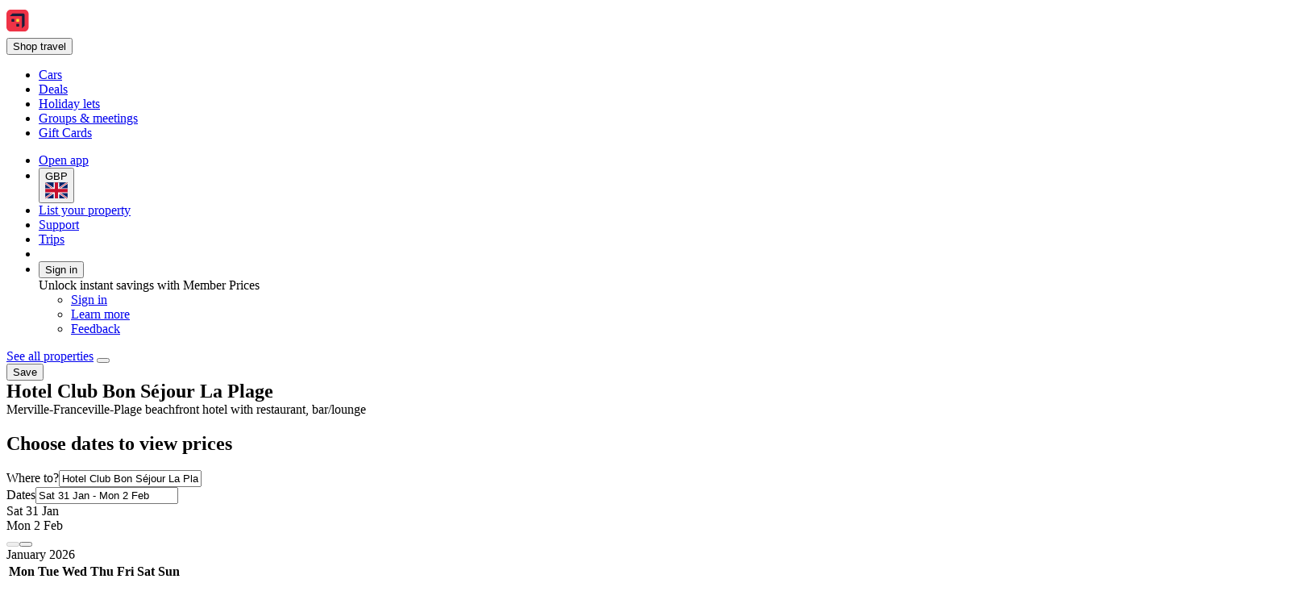

--- FILE ---
content_type: text/html; charset=utf-8
request_url: https://uk.hotels.com/ho1423168736/hotel-club-bon-sejour-la-plage-merville-franceville-plage-france/
body_size: 23495
content:
<!DOCTYPE html><html data-language="en_GB" dir="ltr" lang="en"><head><title>Hotel Club Bon Séjour La Plage, Merville-Franceville-Plage: 2026 Info, Photos, Reviews | Book at Hotels.com</title><meta name="robots" content="index,follow"><meta name="description" content=" View deals for Hotel Club Bon Séjour La Plage. Cabourg Beach is minutes away. WiFi and parking are free, and this hotel also features an indoor pool. All rooms have flat-screen TVs and safes. "><link rel="canonical" href="https://uk.hotels.com/ho1423168736/hotel-club-bon-sejour-la-plage-merville-franceville-plage-france/"><link rel="alternate" hrefLang="da" href="https://da.hotels.com/ho1423168736/hotel-club-bon-sejour-la-plage-merville-franceville-plage-frankrig/"><link rel="alternate" hrefLang="pt-BR" href="https://www.hoteis.com/ho1423168736/hotel-club-bon-sejour-la-plage-merville-franceville-plage-franca/"><link rel="alternate" hrefLang="en-VN" href="https://vi.hotels.com/en/ho1423168736/hotel-club-bon-sejour-la-plage-merville-franceville-plage-france/"><link rel="alternate" hrefLang="en-NZ" href="https://nz.hotels.com/ho1423168736/hotel-club-bon-sejour-la-plage-merville-franceville-plage-france/"><link rel="alternate" hrefLang="es-EC" href="https://www.hoteles.com/ho1423168736/hotel-club-bon-sejour-la-plage-playa-merville-franceville-francia/"><link rel="alternate" hrefLang="pt-PT" href="https://pt.hoteis.com/ho1423168736/hotel-club-bon-sejour-la-plage-merville-franceville-plage-franca/"><link rel="alternate" hrefLang="vi" href="https://vi.hotels.com/ho1423168736/hotel-club-bon-sejour-la-plage-merville-franceville-plage-phap/"><link rel="alternate" hrefLang="es-SV" href="https://www.hoteles.com/ho1423168736/hotel-club-bon-sejour-la-plage-playa-merville-franceville-francia/"><link rel="alternate" hrefLang="es-CR" href="https://www.hoteles.com/ho1423168736/hotel-club-bon-sejour-la-plage-playa-merville-franceville-francia/"><link rel="alternate" hrefLang="es-PA" href="https://www.hoteles.com/ho1423168736/hotel-club-bon-sejour-la-plage-playa-merville-franceville-francia/"><link rel="alternate" hrefLang="it-CH" href="https://ch.hotels.com/it/ho1423168736/hotel-club-bon-sejour-la-plage-merville-franceville-plage-francia/"><link rel="alternate" hrefLang="en-KR" href="https://kr.hotels.com/en/ho1423168736/hotel-club-bon-sejour-la-plage-merville-franceville-plage-france/"><link rel="alternate" hrefLang="th" href="https://th.hotels.com/ho1423168736/hotel-club-bon-sejour-la-plage-merville-franceville-plage-frangses/"><link rel="alternate" hrefLang="es-MX" href="https://www.hoteles.com/ho1423168736/hotel-club-bon-sejour-la-plage-playa-merville-franceville-francia/"><link rel="alternate" hrefLang="en-JP" href="https://jp.hotels.com/en/ho1423168736/hotel-club-bon-sejour-la-plage-merville-franceville-plage-france/"><link rel="alternate" hrefLang="ko" href="https://kr.hotels.com/ho1423168736/hotel-keulleob-bong-sejuleu-la-peullaju-meleubil-peulangseubil-peullajeu-peulangseu/"><link rel="alternate" hrefLang="en-US" href="https://www.hotels.com/ho1423168736/hotel-club-bon-sejour-la-plage-merville-franceville-plage-france/"><link rel="alternate" hrefLang="en-GB" href="https://uk.hotels.com/ho1423168736/hotel-club-bon-sejour-la-plage-merville-franceville-plage-france/"><link rel="alternate" hrefLang="es-AR" href="https://ar.hoteles.com/ho1423168736/hotel-club-bon-sejour-la-plage-playa-merville-franceville-francia/"><link rel="alternate" hrefLang="ms" href="https://ms.hotels.com/ho1423168736/hotel-club-bon-sejour-la-plage-merville-franceville-plage-perancis/"><link rel="alternate" hrefLang="es-PE" href="https://www.hoteles.com/ho1423168736/hotel-club-bon-sejour-la-plage-playa-merville-franceville-francia/"><link rel="alternate" hrefLang="en-MX" href="https://www.hoteles.com/en/ho1423168736/hotel-club-bon-sejour-la-plage-merville-franceville-plage-france/"><link rel="alternate" hrefLang="hu" href="https://hu.hotels.com/ho1423168736/hotel-club-bon-sejour-la-plage-merville-franceville-plage-franciaorszag/"><link rel="alternate" hrefLang="zh-CN" href="https://www.hotels.cn/ho1423168736/mei-hao-zhu-suo-hai-tan-ju-le-bu-jiu-dian-mei-er-wei-er-fu-lang-se-wei-er-pu-la-ge-fa-guo/"><link rel="alternate" hrefLang="de-DE" href="https://de.hotels.com/ho1423168736/hotel-club-bon-sejour-la-plage-merville-franceville-plage-frankreich/"><link rel="alternate" hrefLang="it" href="https://it.hotels.com/ho1423168736/hotel-club-bon-sejour-la-plage-merville-franceville-plage-francia/"><link rel="alternate" hrefLang="zh-HK" href="https://zh.hotels.com/ho1423168736/mei-hao-zhu-suo-hai-tan-ju-le-bu-jiu-dian-mei-er-wei-er-fu-lang-se-wei-er-pu-la-ge-fa-guo/"><link rel="alternate" hrefLang="nl-BE" href="https://be.hotels.com/ho1423168736/hotel-club-bon-sejour-la-plage-merville-franceville-plage-frankrijk/"><link rel="alternate" hrefLang="tr" href="https://tr.hotels.com/ho1423168736/hotel-club-bon-sejour-la-plage-merville-franceville-plage-fransa/"><link rel="alternate" hrefLang="ja" href="https://jp.hotels.com/ho1423168736/hoteru-kurabu-bon-sejuru-ra-puraju-meruvu-iru-furansuvu-iru-puraju-furansu/"><link rel="alternate" hrefLang="fr-CA" href="https://ca.hotels.com/fr/ho1423168736/hotel-club-bon-sejour-la-plage-merville-franceville-plage-france/"><link rel="alternate" hrefLang="en-SG" href="https://sg.hotels.com/ho1423168736/hotel-club-bon-sejour-la-plage-merville-franceville-plage-france/"><link rel="alternate" hrefLang="es-VE" href="https://www.hoteles.com/ho1423168736/hotel-club-bon-sejour-la-plage-playa-merville-franceville-francia/"><link rel="alternate" hrefLang="es-CO" href="https://co.hoteles.com/ho1423168736/hotel-club-bon-sejour-la-plage-playa-merville-franceville-francia/"><link rel="alternate" hrefLang="el" href="https://el.hotels.com/ho1423168736/hotel-club-bon-sejour-la-plage-merville-franceville-plage-gallia/"><link rel="alternate" hrefLang="de-AT" href="https://at.hotels.com/ho1423168736/hotel-club-bon-sejour-la-plage-merville-franceville-plage-frankreich/"><link rel="alternate" hrefLang="en-CA" href="https://ca.hotels.com/ho1423168736/hotel-club-bon-sejour-la-plage-merville-franceville-plage-france/"><link rel="alternate" hrefLang="es-CL" href="https://www.hoteles.com/ho1423168736/hotel-club-bon-sejour-la-plage-playa-merville-franceville-francia/"><link rel="alternate" hrefLang="en-TH" href="https://th.hotels.com/en/ho1423168736/hotel-club-bon-sejour-la-plage-merville-franceville-plage-france/"><link rel="alternate" hrefLang="sv" href="https://sv.hotels.com/ho1423168736/hotel-club-bon-sejour-la-plage-merville-franceville-plage-frankrike/"><link rel="alternate" hrefLang="en-ID" href="https://id.hotels.com/en/ho1423168736/hotel-club-bon-sejour-la-plage-merville-franceville-plage-france/"><link rel="alternate" hrefLang="en-AU" href="https://au.hotels.com/ho1423168736/hotel-club-bon-sejour-la-plage-merville-franceville-plage-france/"><link rel="alternate" hrefLang="es-US" href="https://www.hotels.com/es/ho1423168736/hotel-club-bon-sejour-la-plage-playa-merville-franceville-francia/"><link rel="alternate" hrefLang="fr" href="https://fr.hotels.com/ho1423168736/hotel-club-bon-sejour-la-plage-merville-franceville-plage-france/"><link rel="alternate" hrefLang="en-MY" href="https://ms.hotels.com/en/ho1423168736/hotel-club-bon-sejour-la-plage-merville-franceville-plage-france/"><link rel="alternate" hrefLang="no" href="https://no.hotels.com/ho1423168736/hotel-club-bon-sejour-la-plage-merville-franceville-plage-frankrike/"><link rel="alternate" hrefLang="en-IE" href="https://ie.hotels.com/ho1423168736/hotel-club-bon-sejour-la-plage-merville-franceville-plage-france/"><link rel="alternate" hrefLang="es-ES" href="https://es.hoteles.com/ho1423168736/hotel-club-bon-sejour-la-plage-playa-merville-franceville-francia/"><link rel="alternate" hrefLang="en-PH" href="https://ph.hotels.com/ho1423168736/hotel-club-bon-sejour-la-plage-merville-franceville-plage-france/"><link rel="alternate" hrefLang="en-TW" href="https://tw.hotels.com/en/ho1423168736/hotel-club-bon-sejour-la-plage-merville-franceville-plage-france/"><link rel="alternate" hrefLang="de-BE" href="https://be.hotels.com/de/ho1423168736/hotel-club-bon-sejour-la-plage-merville-franceville-plage-frankreich/"><link rel="alternate" hrefLang="fi" href="https://fi.hotels.com/ho1423168736/hotel-club-bon-sejour-la-plage-merville-franceville-plage-ranska/"><link rel="alternate" hrefLang="en-ZA" href="https://za.hotels.com/ho1423168736/hotel-club-bon-sejour-la-plage-merville-franceville-plage-france/"><link rel="alternate" hrefLang="de-CH" href="https://ch.hotels.com/ho1423168736/hotel-club-bon-sejour-la-plage-merville-franceville-plage-frankreich/"><link rel="alternate" hrefLang="en-AS" href="https://www.hotels.com/ho1423168736/hotel-club-bon-sejour-la-plage-merville-franceville-plage-france/"><link rel="alternate" hrefLang="is" href="https://is.hotels.com/ho1423168736/hotel-club-bon-sejour-la-plage-merville-franceville-plage-frakkland/"><link rel="alternate" hrefLang="id" href="https://id.hotels.com/ho1423168736/hotel-club-bon-sejour-la-plage-merville-franceville-plage-prancis/"><link rel="alternate" hrefLang="nl" href="https://nl.hotels.com/ho1423168736/hotel-club-bon-sejour-la-plage-merville-franceville-plage-frankrijk/"><link rel="alternate" hrefLang="fr-BE" href="https://be.hotels.com/fr/ho1423168736/hotel-club-bon-sejour-la-plage-merville-franceville-plage-france/"><link rel="alternate" hrefLang="en-HK" href="https://zh.hotels.com/en/ho1423168736/hotel-club-bon-sejour-la-plage-merville-franceville-plage-france/"><link rel="alternate" hrefLang="en-CN" href="https://www.hotels.cn/en/ho1423168736/hotel-club-bon-sejour-la-plage-merville-franceville-plage-france/"><link rel="alternate" hrefLang="zh-TW" href="https://tw.hotels.com/ho1423168736/mei-hao-zhu-suo-hai-tan-ju-le-bu-fan-dian-mei-er-wei-er-fu-lang-se-wei-er-pu-la-ge-fa-guo/"><link rel="alternate" hrefLang="fr-CH" href="https://ch.hotels.com/fr/ho1423168736/hotel-club-bon-sejour-la-plage-merville-franceville-plage-france/"><link rel="alternate" hrefLang="en-IN" href="https://in.hotels.com/ho1423168736/hotel-club-bon-sejour-la-plage-merville-franceville-plage-france/"><meta property="og:title" content="Hotel Club Bon Séjour La Plage, Merville-Franceville-Plage: 2026 Info, Photos, Reviews | Book at Hotels.com"><meta property="og:description" content=" View deals for Hotel Club Bon Séjour La Plage. Cabourg Beach is minutes away. WiFi and parking are free, and this hotel also features an indoor pool. All rooms have flat-screen TVs and safes. "><meta property="og:type" content="website"><meta property="og:site_name" content="Hotels.com"><meta property="og:image" content="https://images.trvl-media.com/lodging/45000000/44450000/44442800/44442773/7c75e7f9.jpg?impolicy=resizecrop&amp;rw=598&amp;ra=fit"><meta property="og:url" content="https://uk.hotels.com/ho1423168736/hotel-club-bon-sejour-la-plage-merville-franceville-plage-france/"><meta property="og:site_name" content="uk.hotels.com"><meta property="og:locale" content="en_GB"><meta name="viewport" content="width=device-width, initial-scale=1.0"><link type="image/x-icon" href="/favicon.ico" sizes="16x16 32x32" rel="shortcut icon"><link type="image/x-icon" href="/favicon.ico" sizes="16x16 32x32" rel="icon"><link rel="apple-touch-icon" href="/favicon.ico">
<script>(window.BOOMR_mq=window.BOOMR_mq||[]).push(["addVar",{"rua.upush":"false","rua.cpush":"true","rua.upre":"false","rua.cpre":"false","rua.uprl":"false","rua.cprl":"false","rua.cprf":"false","rua.trans":"SJ-60e6c424-24fe-4a13-9f4e-589b6f1b3a28","rua.cook":"false","rua.ims":"false","rua.ufprl":"false","rua.cfprl":"false","rua.isuxp":"false","rua.texp":"norulematch","rua.ceh":"false","rua.ueh":"false","rua.ieh.st":"0"}]);</script>
                              <script>!function(e){var n="https://s.go-mpulse.net/boomerang/";if("False"=="True")e.BOOMR_config=e.BOOMR_config||{},e.BOOMR_config.PageParams=e.BOOMR_config.PageParams||{},e.BOOMR_config.PageParams.pci=!0,n="https://s2.go-mpulse.net/boomerang/";if(window.BOOMR_API_key="T847R-5TJWS-QXG53-TH47Z-4DG99",function(){function e(){if(!r){var e=document.createElement("script");e.id="boomr-scr-as",e.src=window.BOOMR.url,e.async=!0,o.appendChild(e),r=!0}}function t(e){r=!0;var n,t,a,i,d=document,O=window;if(window.BOOMR.snippetMethod=e?"if":"i",t=function(e,n){var t=d.createElement("script");t.id=n||"boomr-if-as",t.src=window.BOOMR.url,BOOMR_lstart=(new Date).getTime(),e=e||d.body,e.appendChild(t)},!window.addEventListener&&window.attachEvent&&navigator.userAgent.match(/MSIE [67]\./))return window.BOOMR.snippetMethod="s",void t(o,"boomr-async");a=document.createElement("IFRAME"),a.src="about:blank",a.title="",a.role="presentation",a.loading="eager",i=(a.frameElement||a).style,i.width=0,i.height=0,i.border=0,i.display="none",o.appendChild(a);try{O=a.contentWindow,d=O.document.open()}catch(_){n=document.domain,a.src="javascript:var d=document.open();d.domain='"+n+"';void 0;",O=a.contentWindow,d=O.document.open()}if(n)d._boomrl=function(){this.domain=n,t()},d.write("<bo"+"dy onload='document._boomrl();'>");else if(O._boomrl=function(){t()},O.addEventListener)O.addEventListener("load",O._boomrl,!1);else if(O.attachEvent)O.attachEvent("onload",O._boomrl);d.close()}function a(e){window.BOOMR_onload=e&&e.timeStamp||(new Date).getTime()}if(!window.BOOMR||!window.BOOMR.version&&!window.BOOMR.snippetExecuted){window.BOOMR=window.BOOMR||{},window.BOOMR.snippetStart=(new Date).getTime(),window.BOOMR.snippetExecuted=!0,window.BOOMR.snippetVersion=14,window.BOOMR.url=n+"T847R-5TJWS-QXG53-TH47Z-4DG99";var i=document.currentScript||document.getElementsByTagName("script")[0],o=i.parentNode,r=!1,d=document.createElement("link");if(d.relList&&"function"==typeof d.relList.supports&&d.relList.supports("preload")&&"as"in d)window.BOOMR.snippetMethod="p",d.href=window.BOOMR.url,d.rel="preload",d.as="script",d.addEventListener("load",e),d.addEventListener("error",function(){t(!0)}),setTimeout(function(){if(!r)t(!0)},3e3),BOOMR_lstart=(new Date).getTime(),o.appendChild(d);else t(!1);if(window.addEventListener)window.addEventListener("load",a,!1);else if(window.attachEvent)window.attachEvent("onload",a)}}(),"".length>0)if(e&&"performance"in e&&e.performance&&"function"==typeof e.performance.setResourceTimingBufferSize)e.performance.setResourceTimingBufferSize();!function(){if(BOOMR=e.BOOMR||{},BOOMR.plugins=BOOMR.plugins||{},!BOOMR.plugins.AK){var n="true"=="true"?1:0,t="",a="ck7xanix3tnes2luhpuq-f-50f127c37-clientnsv4-s.akamaihd.net",i="false"=="true"?2:1,o={"ak.v":"39","ak.cp":"1050324","ak.ai":parseInt("195650",10),"ak.ol":"0","ak.cr":10,"ak.ipv":4,"ak.proto":"h2","ak.rid":"975a7930","ak.r":47605,"ak.a2":n,"ak.m":"dscx","ak.n":"essl","ak.bpcip":"18.191.112.0","ak.cport":46226,"ak.gh":"23.45.126.202","ak.quicv":"","ak.tlsv":"tls1.3","ak.0rtt":"","ak.0rtt.ed":"","ak.csrc":"-","ak.acc":"","ak.t":"1769225193","ak.ak":"hOBiQwZUYzCg5VSAfCLimQ==iUuNa54WApOlv4LcVBHzrQlR7dhWI3Voay3aM7PFOlqISWdALbShe4/vQuuupyl4kQE2bpZpK22sAW/gEZWmc6XECRknnp9v0cdlmXKkb7Yf/ETchF7SBtlcKUbi5gOi8tWmANc6sdIcCPAGxkmzFArhqvuV1RAsXrI5FUpRIVSo9SnbT0UvHlVxHBB7+4zQgi6cZ3t60S0EHGO0CWJYWFj7LwrUFpb7PvbJbMelcS6JsxEV/CxFdkG4cO5mACH2Up37rnJ8i7DRAPcoVs6kyJmfLFRmCD8xlSuc4TY3OS4WcoRynkLhgIXrIZXFkPXwCOrxkz7ChEuE0vEwTXCLXI/MteWqmGk+DwGJ6VX5svclibiTAGT0yugJIjX9CJ8C4J6lM0zckA1BmQ88DqIZPNUNWa26PfiPVlYi+b8zYmI=","ak.pv":"836","ak.dpoabenc":"","ak.tf":i};if(""!==t)o["ak.ruds"]=t;var r={i:!1,av:function(n){var t="http.initiator";if(n&&(!n[t]||"spa_hard"===n[t]))o["ak.feo"]=void 0!==e.aFeoApplied?1:0,BOOMR.addVar(o)},rv:function(){var e=["ak.bpcip","ak.cport","ak.cr","ak.csrc","ak.gh","ak.ipv","ak.m","ak.n","ak.ol","ak.proto","ak.quicv","ak.tlsv","ak.0rtt","ak.0rtt.ed","ak.r","ak.acc","ak.t","ak.tf"];BOOMR.removeVar(e)}};BOOMR.plugins.AK={akVars:o,akDNSPreFetchDomain:a,init:function(){if(!r.i){var e=BOOMR.subscribe;e("before_beacon",r.av,null,null),e("onbeacon",r.rv,null,null),r.i=!0}return this},is_complete:function(){return!0}}}}()}(window);</script></head><body data-theme-light="light-1"><div id="app-landing-pwa" data-browser-hydrate-strategy="hydrateRoot"><div id="app-layer-manager"><div id="app-layer-base" aria-hidden="false" class="app-layer-base--active"><div class="layout white-background"><div class="page-header with-shadow"><header class="global-navigation-site-header"><section class="global-navigation-row primary"><div><a href="https://uk.hotels.com/" data-testid="header-brand-logo-anchor"><img src="https://uk.hotels.com/_dms/header/logo.svg?locale=en_GB&amp;siteid=300000005&amp;theme=dark&amp;2" alt="Hotels logo"></a><div id="primary-navigation"><div> <button title="Shop travel" tabindex="0" aria-expanded="false" data-testid="header-menu-button" data-context="global_navigation" data-button-type="tertiary" type="button" class="global-navigation-nav-button"><div aria-hidden="true">Shop travel</div></button> <div class="animation-disabled" aria-hidden="true" style="width:375px"><ul><li><a role="link" aria-label="Cars" data-stid="landing-link-1-link" href="/car-hire" target="_self" rel><div>Cars</div></a></li><li><a role="link" aria-label="Deals" data-stid="landing-link-2-link" href="/lp/b/deals" target="_self" rel><div>Deals</div></a></li><li><a role="link" aria-label="Holiday lets" data-stid="landing-link-3-link" href="/lp/b/vacation-rentals" target="_self" rel><div>Holiday lets</div></a></li><li><a role="link" aria-label="Groups &amp; meetings" data-stid="landing-link-4-link" href="http://Groups.hotels.com/GroupForm.cfm?locale=en_UK&amp;kw=header" target="_self" rel><div>Groups &amp; meetings</div></a></li><li><a role="link" aria-label="Gift Cards" data-stid="landing-link-5-link" href="/page/giftcard-purchase-uk/" target="_self" rel><div>Gift Cards</div></a></li></ul></div></div></div><ul><li><a href="https://hotels.app.link/?~customer_ad_set_name=HOTELS-GB&amp;~customer_ad_name=BRAND.HCOM.OWNED.BRANCH.DEFAULT.MAD&amp;~customer_campaign=BRAND&amp;~customer_placement=HCOM-NAVBAR-TRIPLE-BANNER-V0DESKTOP&amp;~placement_id=page.Hotels.Infosite.Information.Dateless&amp;%24desktop_url=https%3A%2F%2Fuk.hotels.com%2Fapp&amp;custom_web_attribute=1f358425-4dc7-4554-96c8-f01d9044d8a7&amp;%24canonical_url=https%3A%2F%2Fuk.hotels.com%2Fho1423168736%2Fhotel-club-bon-sejour-la-plage-merville-franceville-plage-france%2F" data-context="global_navigation"><div class="in-global-navigation-main-layer">Open app</div></a></li><li><button data-stid="button-type-picker-trigger" data-context="global_navigation" data-button-type="tertiary" type="button" class="global-navigation-nav-button"><span>GBP</span><img alt="UK" src="https://a.travel-assets.com/egds/marks/flags/uk.svg" id="UK"></button></li><li><a href="https://apps.expediapartnercentral.com/en_GB/list?utm_medium=referral&amp;utm_source=HCOM_GB-en_GB&amp;utm_campaign=pwa-header&amp;utm_contentewd=pwa-header-btn&amp;siteId=300000005&amp;tpid=3101&amp;eapid=5&amp;langId=2057&amp;utm_term=&amp;lasttouchMktgcode=" target="_blank" rel="noopener" data-stid="listYourProperty-link" data-context="global_navigation" data-button-type="tertiary" class="global-navigation-nav-button">List your property</a></li><li><a href="/helpcenter" target="_self" rel data-stid="support-cs-link" data-context="global_navigation" data-button-type="tertiary" class="global-navigation-nav-button">Support</a></li><li><a href="/trips" target="_self" rel data-stid="itinerary-link" data-context="global_navigation" data-button-type="tertiary" class="global-navigation-nav-button">Trips</a></li><li><a href="/inbox/notifications" data-context="global_navigation" data-button-type="tertiary" class="global-navigation-nav-button"></a></li><li><div> <button title tabindex="0" aria-expanded="true" data-testid="header-menu-button" data-context="global_navigation" data-button-type="tertiary" type="button" class="global-navigation-nav-button">Sign in</button> <div class="animation-disabled" aria-hidden="false" style="width:375px"><div><div>Unlock instant savings with Member Prices</div><ul><li><a href="/login?&amp;uurl=e3id%3Dredr%26rurl%3D%2Fho1423168736%2Fhotel-club-bon-sejour-la-plage-merville-franceville-plage-france%2F" target="_self" rel>Sign in</a></li><li><a href="/welcome-one-key" target="_self" rel data-context="menu" data-button-type="tertiary">Learn more</a></li></ul><ul><li><a role="link" aria-label="Feedback" data-stid="support-feedback-link" href="https://www.directword.io/survey/domain=www.hotels.com/locale=en_GB" target="_blank" rel="noopener"><div>Feedback</div></a></li></ul></div></div></div></li></ul></div></section></header></div><div class="egds-team-screen-layout egds-team-pattern-screen-layout-basic noBlockSpacing" id><div class="dateless-pdp-layout" itemscope itemType="http://schema.org/Hotel"><section class="egds-team-section hide-when-all-blocks-empty" id="mainSection"><div class="wrapped-block baseline-grid-constrained" data-cy="wrapped-block" id="spacing-container-0"><div class="gapless-section" id="spacing-container-0"><div class="gapless-section" id="spacing-container-property-summary-back-link-wrapper"><a href="http://uk.hotels.com/Hotel-Search?regionId=&amp;selected=44442773&amp;adults=2&amp;children=&amp;sort=RECOMMENDED&amp;useRewards=false&amp;semdtl=&amp;userIntent=&amp;vip=false" role="link">See all properties</a> <button role="button" name="Share" aria-label="Share" type="button"></button> <div data-stid="outlined-save-button" id="trip-save-item-:R2t1el5l9:"><div class><button type="button" aria-label="Sign in to save this property to a trip" class="favorite-button favorite-button-button-with-label" role="link"><span class="favorite-button-text">Save</span></button></div></div></div><div><h1 type-style-theme="standard" aria-hidden="false" style="display:inline" tabindex="-1">Hotel Club Bon Séjour La Plage</h1><div>Merville-Franceville-Plage beachfront hotel with restaurant, bar/lounge </div></div></div></div><div class="wrapped-block baseline-grid-constrained" data-cy="wrapped-block" id="spacing-container-property-search-form-0"><div class="gapless-section" id="spacing-container-property-search-form-0"><div class="egds-team-screen-layout egds-team-pattern-screen-layout-basic noBlockSpacing" id="responsive-container-property-search-form-mobile-hidden"><section id="property-search-form-wrapper-0" data-testid="lodging-search-form" class="backgroundBright1Surface"><h2>Choose dates to view prices</h2><form id="lodging_search_form" name="lodging_search_form" method="GET" action="/Hotel-Search" class="has-required-indicator"><div style="--egds-toolbar-page-margin:var(--spacing__2x)" elevation="default"><section><div class="view-row view-row-theme-none view-row-layout-fullwidth view-row-padded-false view-row-adslot-false" data-testid="view-row"><div style="--uitk-layoutgrid-auto-columns:minmax(var(--uitk-layoutgrid-egds-size__0x), 1fr);--uitk-layoutgrid-auto-rows:max-content;--uitk-layoutgrid-column-start:EGDSSearchFormLocationField-start;--uitk-layoutgrid-column-end:EGDSSearchFormLocationField-end;--uitk-layoutgrid-row-start:EGDSSearchFormLocationField-start;--uitk-layoutgrid-row-end:EGDSSearchFormLocationField-end"> <div class="has-floatedLabel-label has-icon"><label for="destination_form_field-input">Where to?</label><input aria-label="Where to?. Results available." id="destination_form_field-input" name="destination_form_field" aria-hidden="false" type="text" placeholder aria-required="false" aria-invalid="false" value="Hotel Club Bon Séjour La Plage"></div> <input type="hidden" data-stid="EGDSSearchFormLocationField-Location" name="EGDSSearchFormLocationField-Location-destination_form_field" value="Hotel Club Bon Séjour La Plage"><input type="hidden" data-stid="EGDSSearchFormLocationField-RegionId" name="EGDSSearchFormLocationField-RegionId-destination_form_field" value="6131560"><input type="hidden" data-stid="EGDSSearchFormLocationField-AirportCode" name="EGDSSearchFormLocationField-AirportCode-destination_form_field" value><input type="hidden" data-stid="EGDSSearchFormLocationField-Lat" name="EGDSSearchFormLocationField-Lat-destination_form_field" value="49.284474"><input type="hidden" data-stid="EGDSSearchFormLocationField-Long" name="EGDSSearchFormLocationField-Long-destination_form_field" value="-0.194592"><input type="hidden" data-stid="EGDSSearchFormLocationField-Selected" name="EGDSSearchFormLocationField-Selected-destination_form_field" value="44442773"><input type="hidden" data-stid="EGDSSearchFormLocationField-DestinationId" name="EGDSSearchFormLocationField-DestinationId-destination_form_field" value="6131560"></div><div><div> <div class="has-floatedLabel-label has-icon has-placeholder"><label for="id__Rcba6l2el5l9_-input1">Dates</label><input id="id__Rcba6l2el5l9_-input1" type="text" placeholder="Placeholder" aria-required="false" aria-invalid="false" value="Sat 31 Jan - Mon 2 Feb"></div><section data-testid="popover-sheet" style="inline-size:652px;--uitk-popover-sheet-grow-x:0px;--uitk-popover-sheet-grow-y:0px" tabindex="-1" role="dialog" aria-label="Select a date range" l10n="[object Object]"><div style="--egds-toolbar-page-margin:var(--spacing__2x)"><section><div data-testid="date-selector-playback"><div id="id__R8mkba6l2el5l9_-date-display1" class="selection-filled selected"><span>Sat 31 Jan</span></div><div id="id__R8mkba6l2el5l9_-date-display2" class="selection-filled"><span>Mon 2 Feb</span></div></div></section></div><button data-stid="uitk-calendar-navigation-controls-previous-button" disabled type="button"></button><button data-stid="uitk-calendar-navigation-controls-next-button" type="button"></button><div class><div style="flex-basis:50%"><span>January 2026</span><table data-stid="month-table" role="presentation"><thead role="presentation"><tr><th scope="col"><span aria-hidden="true">Mon</span></th><th scope="col"><span aria-hidden="true">Tue</span></th><th scope="col"><span aria-hidden="true">Wed</span></th><th scope="col"><span aria-hidden="true">Thu</span></th><th scope="col"><span aria-hidden="true">Fri</span></th><th scope="col"><span aria-hidden="true">Sat</span></th><th scope="col"><span aria-hidden="true">Sun</span></th></tr></thead><tbody><tr><td><div role="button" tabindex="-1" aria-disabled="true" aria-pressed="false"><div class="is-disabled" aria-hidden="true">1</div></div></td><td><div role="button" tabindex="-1" aria-disabled="true" aria-pressed="false"><div class="is-disabled" aria-hidden="true">2</div></div></td><td><div role="button" tabindex="-1" aria-disabled="true" aria-pressed="false"><div class="is-disabled" aria-hidden="true">3</div></div></td><td><div role="button" tabindex="-1" aria-disabled="true" aria-pressed="false"><div class="is-disabled" aria-hidden="true">4</div></div></td></tr><tr><td><div role="button" tabindex="-1" aria-disabled="true" aria-pressed="false"><div class="is-disabled" aria-hidden="true">5</div></div></td><td><div role="button" tabindex="-1" aria-disabled="true" aria-pressed="false"><div class="is-disabled" aria-hidden="true">6</div></div></td><td><div role="button" tabindex="-1" aria-disabled="true" aria-pressed="false"><div class="is-disabled" aria-hidden="true">7</div></div></td><td><div role="button" tabindex="-1" aria-disabled="true" aria-pressed="false"><div class="is-disabled" aria-hidden="true">8</div></div></td><td><div role="button" tabindex="-1" aria-disabled="true" aria-pressed="false"><div class="is-disabled" aria-hidden="true">9</div></div></td><td><div role="button" tabindex="-1" aria-disabled="true" aria-pressed="false"><div class="is-disabled" aria-hidden="true">10</div></div></td><td><div role="button" tabindex="-1" aria-disabled="true" aria-pressed="false"><div class="is-disabled" aria-hidden="true">11</div></div></td></tr><tr><td><div role="button" tabindex="-1" aria-disabled="true" aria-pressed="false"><div class="is-disabled" aria-hidden="true">12</div></div></td><td><div role="button" tabindex="-1" aria-disabled="true" aria-pressed="false"><div class="is-disabled" aria-hidden="true">13</div></div></td><td><div role="button" tabindex="-1" aria-disabled="true" aria-pressed="false"><div class="is-disabled" aria-hidden="true">14</div></div></td><td><div role="button" tabindex="-1" aria-disabled="true" aria-pressed="false"><div class="is-disabled" aria-hidden="true">15</div></div></td><td><div role="button" tabindex="-1" aria-disabled="true" aria-pressed="false"><div class="is-disabled" aria-hidden="true">16</div></div></td><td><div role="button" tabindex="-1" aria-disabled="true" aria-pressed="false"><div class="is-disabled" aria-hidden="true">17</div></div></td><td><div role="button" tabindex="-1" aria-disabled="true" aria-pressed="false"><div class="is-disabled" aria-hidden="true">18</div></div></td></tr><tr><td><div role="button" tabindex="-1" aria-disabled="true" aria-pressed="false"><div class="is-disabled" aria-hidden="true">19</div></div></td><td><div role="button" tabindex="-1" aria-disabled="true" aria-pressed="false"><div class="is-disabled" aria-hidden="true">20</div></div></td><td><div role="button" tabindex="-1" aria-disabled="true" aria-pressed="false"><div class="is-disabled" aria-hidden="true">21</div></div></td><td><div role="button" tabindex="-1" aria-disabled="true" aria-pressed="false"><div class="is-disabled" aria-hidden="true">22</div></div></td><td><div role="button" tabindex="-1" aria-disabled="true" aria-pressed="false"><div class="is-disabled" aria-hidden="true">23</div></div></td><td><div role="button" tabindex="-1" aria-disabled="false" aria-pressed="false"><div aria-hidden="false" aria-label="Today">24</div></div></td><td><div role="button" tabindex="-1" aria-disabled="false" aria-pressed="false"><div aria-hidden="true">25</div></div></td></tr><tr><td><div role="button" tabindex="-1" aria-disabled="false" aria-pressed="false"><div aria-hidden="true">26</div></div></td><td><div role="button" tabindex="-1" aria-disabled="false" aria-pressed="false"><div aria-hidden="true">27</div></div></td><td><div role="button" tabindex="-1" aria-disabled="false" aria-pressed="false"><div aria-hidden="true">28</div></div></td><td><div role="button" tabindex="-1" aria-disabled="false" aria-pressed="false"><div aria-hidden="true">29</div></div></td><td><div role="button" tabindex="-1" aria-disabled="false" aria-pressed="false"><div aria-hidden="true">30</div></div></td><td><div aria-hidden="true">31</div></td></tr></tbody></table></div><div style="flex-basis:50%"><span>February 2026</span><table data-stid="month-table" role="presentation"><thead role="presentation"><tr><th scope="col"><span aria-hidden="true">Mon</span></th><th scope="col"><span aria-hidden="true">Tue</span></th><th scope="col"><span aria-hidden="true">Wed</span></th><th scope="col"><span aria-hidden="true">Thu</span></th><th scope="col"><span aria-hidden="true">Fri</span></th><th scope="col"><span aria-hidden="true">Sat</span></th><th scope="col"><span aria-hidden="true">Sun</span></th></tr></thead><tbody><tr><td><div aria-hidden="true">1</div></td></tr><tr><td><div aria-hidden="true">2</div></td><td><div role="button" tabindex="-1" aria-disabled="false" aria-pressed="false"><div aria-hidden="true">3</div></div></td><td><div role="button" tabindex="-1" aria-disabled="false" aria-pressed="false"><div aria-hidden="true">4</div></div></td><td><div role="button" tabindex="-1" aria-disabled="false" aria-pressed="false"><div aria-hidden="true">5</div></div></td><td><div role="button" tabindex="-1" aria-disabled="false" aria-pressed="false"><div aria-hidden="true">6</div></div></td><td><div role="button" tabindex="-1" aria-disabled="false" aria-pressed="false"><div aria-hidden="true">7</div></div></td><td><div role="button" tabindex="-1" aria-disabled="false" aria-pressed="false"><div aria-hidden="true">8</div></div></td></tr><tr><td><div role="button" tabindex="-1" aria-disabled="false" aria-pressed="false"><div aria-hidden="true">9</div></div></td><td><div role="button" tabindex="-1" aria-disabled="false" aria-pressed="false"><div aria-hidden="true">10</div></div></td><td><div role="button" tabindex="-1" aria-disabled="false" aria-pressed="false"><div aria-hidden="true">11</div></div></td><td><div role="button" tabindex="-1" aria-disabled="false" aria-pressed="false"><div aria-hidden="true">12</div></div></td><td><div role="button" tabindex="-1" aria-disabled="false" aria-pressed="false"><div aria-hidden="true">13</div></div></td><td><div role="button" tabindex="-1" aria-disabled="false" aria-pressed="false"><div aria-hidden="true">14</div></div></td><td><div role="button" tabindex="-1" aria-disabled="false" aria-pressed="false"><div aria-hidden="true">15</div></div></td></tr><tr><td><div role="button" tabindex="-1" aria-disabled="false" aria-pressed="false"><div aria-hidden="true">16</div></div></td><td><div role="button" tabindex="-1" aria-disabled="false" aria-pressed="false"><div aria-hidden="true">17</div></div></td><td><div role="button" tabindex="-1" aria-disabled="false" aria-pressed="false"><div aria-hidden="true">18</div></div></td><td><div role="button" tabindex="-1" aria-disabled="false" aria-pressed="false"><div aria-hidden="true">19</div></div></td><td><div role="button" tabindex="-1" aria-disabled="false" aria-pressed="false"><div aria-hidden="true">20</div></div></td><td><div role="button" tabindex="-1" aria-disabled="false" aria-pressed="false"><div aria-hidden="true">21</div></div></td><td><div role="button" tabindex="-1" aria-disabled="false" aria-pressed="false"><div aria-hidden="true">22</div></div></td></tr><tr><td><div role="button" tabindex="-1" aria-disabled="false" aria-pressed="false"><div aria-hidden="true">23</div></div></td><td><div role="button" tabindex="-1" aria-disabled="false" aria-pressed="false"><div aria-hidden="true">24</div></div></td><td><div role="button" tabindex="-1" aria-disabled="false" aria-pressed="false"><div aria-hidden="true">25</div></div></td><td><div role="button" tabindex="-1" aria-disabled="false" aria-pressed="false"><div aria-hidden="true">26</div></div></td><td><div role="button" tabindex="-1" aria-disabled="false" aria-pressed="false"><div aria-hidden="true">27</div></div></td><td><div role="button" tabindex="-1" aria-disabled="false" aria-pressed="false"><div aria-hidden="true">28</div></div></td></tr></tbody></table></div></div><footer><button data-stid="apply-date-selector" type="button">Done</button></footer></section> </div><input type="hidden" data-stid="EGDSDateRangePicker-StartDate" name="EGDSDateRangePicker-StartDate-date_form_field" value="2026-01-31"><input type="hidden" data-stid="EGDSDateRangePicker-EndDate" name="EGDSDateRangePicker-EndDate-date_form_field" value="2026-02-02"></div><div style="--uitk-layoutgrid-auto-columns:minmax(var(--uitk-layoutgrid-egds-size__0x), 1fr);--uitk-layoutgrid-auto-rows:max-content;--uitk-layoutgrid-column-start:EGDSSearchFormTravelersField-start;--uitk-layoutgrid-column-end:EGDSSearchFormTravelersField-end;--uitk-layoutgrid-row-start:EGDSSearchFormTravelersField-start;--uitk-layoutgrid-row-end:EGDSSearchFormTravelersField-end"><div><div class="has-floatedLabel-label has-icon has-placeholder"><label for="input-id__Rpe6l2el5l9_">Travellers</label><input id="input-id__Rpe6l2el5l9_" type="text" placeholder="Placeholder" aria-required="false" aria-invalid="false" value="2 travellers, 1 room"></div><div class="animation-disabled" aria-hidden="true" style="max-height:700px;overflow:auto;width:375px"><div><section><div><h2 tabindex="-1">Room 1</h2><div><label for="uitk-step-adults-id__Rll9e6l2el5l9_"><span>Adults</span></label><div><button type="button" disabled></button><input type="number" id="uitk-step-adults-id__Rll9e6l2el5l9_" min="1" max="14" tabindex="0" aria-label="Adults" value="2"><button type="button" disabled></button></div></div><div><label for="uitk-step-children-id__R2tl9e6l2el5l9_"><span>Children</span><span>Ages 0 to 17</span></label><div><button type="button" disabled></button><input type="number" id="uitk-step-children-id__R2tl9e6l2el5l9_" min="0" max="6" tabindex="0" aria-label="Children,Ages 0 to 17" value="0"><button type="button" disabled></button></div></div></div><button id="traveler_selector_add_room" data-test-id="traveler_selector_add_room" data-context="menu" data-button-type="tertiary" type="button">Add another room</button></section><a target="_blank" href="https://www.hotelplanner.com/Common/Services/Groups/?Brand=hotels&amp;Loc=en_GB&amp;DUAID=1f358425-4dc7-4554-96c8-f01d9044d8a7&amp;kw=hotels_traveler_ui_desktop" role="link">Need to book 9 or more rooms?</a><button id="traveler_selector_done_button" type="button">Done</button></div></div></div><input type="hidden" data-stid="EGDSSearchFormTravelersField-Adult-1" name="EGDSSearchFormTravelersField-Adult-Room1" value="2"></div><button id="search_button" type="submit">Search</button></div></section></div></form></section></div></div></div><div class="wrapped-block baseline-grid-constrained" data-cy="wrapped-block" id="gapless-section-product-gallery-desktop-mobile"><div class="gapless-section" id="gapless-section-product-gallery-desktop-mobile"><div class="egds-team-screen-layout egds-team-pattern-screen-layout-basic noBlockSpacing" id="responsive-container-product-gallery-desktop"><section id="Overview">  <div style="--uitk-layoutgrid-auto-columns:minmax(var(--uitk-layoutgrid-egds-size__0x), 1fr);--uitk-layoutgrid-columns:repeat(4, minmax(0, 1fr));--uitk-layoutgrid-rows:repeat(2, minmax(0, 1fr));--uitk-layoutgrid-column-gap:var(--uitk-layoutgrid-space-half);--uitk-layoutgrid-row-gap:var(--uitk-layoutgrid-space-half)"><figure style="--uitk-layoutgrid-column-start:span 2;--uitk-layoutgrid-row-start:span 2"><div><img alt="Exterior - Hotel Club Bon Séjour La Plage (Merville-Franceville-Plage)" src="https://images.trvl-media.com/lodging/45000000/44450000/44442800/44442773/7c75e7f9.jpg?impolicy=resizecrop&amp;rw=598&amp;ra=fit" fetchpriority="high"><button type="button"></button></div></figure><figure style="--uitk-layoutgrid-column-start:span 1;--uitk-layoutgrid-row-start:span 1"><div><img alt="Sports facility - Hotel Club Bon Séjour La Plage (Merville-Franceville-Plage)" src="https://images.trvl-media.com/lodging/45000000/44450000/44442800/44442773/108520f9.jpg?impolicy=resizecrop&amp;rw=297&amp;ra=fit"><button type="button"></button></div></figure><figure style="--uitk-layoutgrid-column-start:span 1;--uitk-layoutgrid-row-start:span 1"><div><img alt="Meeting facility - Hotel Club Bon Séjour La Plage (Merville-Franceville-Plage)" src="https://images.trvl-media.com/lodging/45000000/44450000/44442800/44442773/cef6921d.jpg?impolicy=resizecrop&amp;rw=297&amp;ra=fit"><button type="button"></button></div></figure><figure style="--uitk-layoutgrid-column-start:span 1;--uitk-layoutgrid-row-start:span 1"><div><img alt="Reception - Hotel Club Bon Séjour La Plage (Merville-Franceville-Plage)" src="https://images.trvl-media.com/lodging/45000000/44450000/44442800/44442773/24fbf49e.jpg?impolicy=resizecrop&amp;rw=297&amp;ra=fit"><button type="button"></button></div></figure><figure style="--uitk-layoutgrid-column-start:span 1;--uitk-layoutgrid-row-start:span 1"><div><img alt="In-room safe, laptop workspace, iron/ironing board, free WiFi - Hotel Club Bon Séjour La Plage (Merville-Franceville-Plage)" src="https://images.trvl-media.com/lodging/45000000/44450000/44442800/44442773/1a0086d8.jpg?impolicy=resizecrop&amp;rw=297&amp;ra=fit"><button type="button"></button></div></figure></div>  <button aria-label="Show all 23 images" type="button">23+</button>  </section></div></div></div><div class="wrapped-block baseline-grid-constrained" data-cy="wrapped-block" id="gapless-section"><div class="gapless-section" id="gapless-section"><div id="navigation"><section> <ul class="background-primary" role="list"><li data-stid="uitk-tab-active" role="listitem" class="active"><a href="#Overview" aria-current="true" aria-label="Overview" role="link" data-toggle="tab" draggable="false"><span>Overview</span></a></li><li role="listitem"><a href="#Offers" aria-current="false" aria-label="Rooms" role="link" tabindex="-1" data-toggle="tab" draggable="false"><span>Rooms</span></a></li><li role="listitem"><a href="#Location" aria-current="false" aria-label="Location" role="link" tabindex="-1" data-toggle="tab" draggable="false"><span>Location</span></a></li><li role="listitem"><a href="#Policies" aria-current="false" aria-label="Policies" role="link" tabindex="-1" data-toggle="tab" draggable="false"><span>Policies</span></a></li></ul> </section></div><div style="--uitk-layoutgrid-column-start:span 8"><div id="product-description-content"><div>Close to Cabourg Beach, Hotel Club Bon Séjour La Plage offers a serene retreat by the sea. Indulge in beachfront dining, unwind at the sauna or steam room, and enjoy activities like mini golf and tennis. With an indoor pool and spa tub, this hotel is perfect for relaxation.</div></div><div data-stid="content-hotel-reviewsummary"><div><span aria-hidden="true">8.8</span><div>Excellent</div></div><button type="button" data-stid="reviews-link" aria-label="See all 76 reviews">See all 76 reviews</button></div><div id="PopularAmenities"><div style="--uitk-layoutgrid-auto-columns:minmax(var(--uitk-layoutgrid-egds-size__0x), 1fr);--uitk-layoutgrid-columns-medium:repeat(1, minmax(0, 1fr));--uitk-layoutgrid-columns-large:repeat(1, minmax(0, 1fr));--uitk-layoutgrid-column-gap:var(--uitk-layoutgrid-space-four);--uitk-layoutgrid-row-gap:var(--uitk-layoutgrid-space-four)"><h2 data-testid="sp-header" tabindex="-1">Popular amenities</h2><ul data-stid="sp-content-list" style="--uitk-layoutgrid-columns:repeat(2, minmax(0, 1fr))"><li data-stid="sp-content-item-0"><span>Pool</span></li><li data-stid="sp-content-item-1"><span>Free parking</span></li><li data-stid="sp-content-item-2"><span>Free Wi-Fi</span></li><li data-stid="sp-content-item-3"><span>Restaurant</span></li><li data-stid="sp-content-item-4"><span>Connecting rooms available</span></li><li data-stid="sp-content-item-5"><span>Bar</span></li></ul><button type="button" aria-label="See all">See all</button></div></div><section style="--uitk-layoutgrid-column-start:span 3;--uitk-layoutgrid-column-start-medium:span 1"><details data-testid="expando-list-item"><summary><h3>Main amenities <!-- --> <!-- -->(12)</h3></summary><div class="is-indented-trailing" data-testid="uitk-expando-list-body-collapsed"><ul style="--uitk-layoutgrid-columns:repeat(2, minmax(0, 1fr))"><li><span>Housekeeping (on request)</span></li><li><span>On the beach</span></li><li><span>Restaurants and bar/lounge</span></li><li><span>Indoor pool</span></li><li><span>Breakfast available </span></li><li><span>Outdoor tennis court</span></li><li><span>Sauna</span></li><li><span>Steam room</span></li><li><span>Children&apos;s pool</span></li><li><span>Hot tub</span></li><li><span>Waterslide</span></li><li><span>Babysitting</span></li></ul></div></details></section><section style="--uitk-layoutgrid-column-start:span 3;--uitk-layoutgrid-column-start-medium:span 1"><details data-testid="expando-list-item"><summary><h3>For families <!-- --> <!-- -->(6)</h3></summary><div class="is-indented-trailing" data-testid="uitk-expando-list-body-collapsed"><ul style="--uitk-layoutgrid-columns:repeat(2, minmax(0, 1fr))"><li><span>Babysitting (surcharge) </span></li><li><span>Children&apos;s pool </span></li><li><span>Children&apos;s club (surcharge) </span></li><li><span>Connecting/adjoining rooms available </span></li><li><span>Terrace </span></li><li><span>Lift </span></li></ul></div></details></section></div></div></div><div class="wrapped-block baseline-grid-constrained" data-cy="wrapped-block" id="lazyload-property-offers-wrapper"><div class="egds-team-screen-layout egds-team-pattern-screen-layout-basic noBlockSpacing" id="lazyload-property-offers-wrapper"><div class="gapless-section" id="spacing-container-property-offers"><div class="gapless-section" id="spacing-container-3"><div style="height:100%" data-testid="mojo-spacing"><div style="height:100%" data-testid="mojo-card"><h2 class="overflow-wrap" type-style-theme="standard">Check prices for these days</h2><div style="height:100%" data-testid="mojo-spacing"><div style="--uitk-layoutgrid-auto-columns:minmax(var(--uitk-layoutgrid-egds-size__0x), 1fr);--uitk-layoutgrid-columns:repeat(2, minmax(0, 1fr));--uitk-layoutgrid-columns-medium:repeat(4, minmax(0, 1fr));--uitk-layoutgrid-columns-large:repeat(4, minmax(0, 1fr));--uitk-layoutgrid-columns-extra_large:repeat(4, minmax(0, 1fr));--uitk-layoutgrid-column-gap:var(--uitk-layoutgrid-space-three);--uitk-layoutgrid-row-gap:var(--uitk-layoutgrid-space-three);--uitk-layoutgrid-block-size:100%"><div style="height:100%;background:primary" data-testid="mojo-card"><div style="height:100%" data-testid="mojo-spacing"><div data-testid="mojo-position-context" style="height:100%;width:100%"> <div data-testid="mojo-layout-position"><div style="height:100%" data-testid="mojo-spacing"><a href="https://uk.hotels.com/Hotel-Search?startDate=2026-01-24&amp;endDate=2026-01-25&amp;selected=44442773&amp;PinnedHotelID=44442773&amp;HadPinnedHotel=true&amp;regionId=-1&amp;adults=2" target="_self" aria-label="Check availability for tonight Jan 24 - Jan 25" role="link"><div style="color:#1668e3;text-align:center" data-testid="mojo-text">Tonight</div></a></div></div> </div></div><a href="https://uk.hotels.com/Hotel-Search?startDate=2026-01-24&amp;endDate=2026-01-25&amp;selected=44442773&amp;PinnedHotelID=44442773&amp;HadPinnedHotel=true&amp;regionId=-1&amp;adults=2" style="z-index:unset" target="_self"><span class="is-visually-hidden">Check availability for tonight Jan 24 - Jan 25</span></a></div><div style="height:100%;background:primary" data-testid="mojo-card"><div style="height:100%" data-testid="mojo-spacing"><div data-testid="mojo-position-context" style="height:100%;width:100%"> <div data-testid="mojo-layout-position"><div style="height:100%" data-testid="mojo-spacing"><a href="https://uk.hotels.com/Hotel-Search?startDate=2026-01-25&amp;endDate=2026-01-26&amp;selected=44442773&amp;PinnedHotelID=44442773&amp;HadPinnedHotel=true&amp;regionId=-1&amp;adults=2" target="_self" aria-label="Check availability for tomorrow Jan 25 - Jan 26" role="link"><div style="color:#1668e3;text-align:center" data-testid="mojo-text">Tomorrow</div></a></div></div> </div></div><a href="https://uk.hotels.com/Hotel-Search?startDate=2026-01-25&amp;endDate=2026-01-26&amp;selected=44442773&amp;PinnedHotelID=44442773&amp;HadPinnedHotel=true&amp;regionId=-1&amp;adults=2" style="z-index:unset" target="_self"><span class="is-visually-hidden">Check availability for tomorrow Jan 25 - Jan 26</span></a></div><div style="height:100%;background:primary" data-testid="mojo-card"><div style="height:100%" data-testid="mojo-spacing"><div data-testid="mojo-position-context" style="height:100%;width:100%"> <div data-testid="mojo-layout-position"><div style="height:100%" data-testid="mojo-spacing"><a href="https://uk.hotels.com/Hotel-Search?startDate=2026-01-30&amp;endDate=2026-02-01&amp;selected=44442773&amp;PinnedHotelID=44442773&amp;HadPinnedHotel=true&amp;regionId=-1&amp;adults=2" target="_self" aria-label="Check availability for this weekend Jan 30 - Feb 1" role="link"><div style="color:#1668e3;text-align:center" data-testid="mojo-text">This weekend</div></a></div></div> </div></div><a href="https://uk.hotels.com/Hotel-Search?startDate=2026-01-30&amp;endDate=2026-02-01&amp;selected=44442773&amp;PinnedHotelID=44442773&amp;HadPinnedHotel=true&amp;regionId=-1&amp;adults=2" style="z-index:unset" target="_self"><span class="is-visually-hidden">Check availability for this weekend Jan 30 - Feb 1</span></a></div><div style="height:100%;background:primary" data-testid="mojo-card"><div style="height:100%" data-testid="mojo-spacing"><div data-testid="mojo-position-context" style="height:100%;width:100%"> <div data-testid="mojo-layout-position"><div style="height:100%" data-testid="mojo-spacing"><a href="https://uk.hotels.com/Hotel-Search?startDate=2026-02-06&amp;endDate=2026-02-08&amp;selected=44442773&amp;PinnedHotelID=44442773&amp;HadPinnedHotel=true&amp;regionId=-1&amp;adults=2" target="_self" aria-label="Check availability for next weekend Feb 6 - Feb 8" role="link"><div style="color:#1668e3;text-align:center" data-testid="mojo-text">Next weekend</div></a></div></div> </div></div><a href="https://uk.hotels.com/Hotel-Search?startDate=2026-02-06&amp;endDate=2026-02-08&amp;selected=44442773&amp;PinnedHotelID=44442773&amp;HadPinnedHotel=true&amp;regionId=-1&amp;adults=2" style="z-index:unset" target="_self"><span class="is-visually-hidden">Check availability for next weekend Feb 6 - Feb 8</span></a></div></div></div></div></div></div><section id="Offers" data-stid="section-hotel-search"><h2 type-style-theme="standard" id="ListingsHeader" tabindex="-1">Room options</h2><div style="--uitk-layoutgrid-auto-columns:minmax(var(--uitk-layoutgrid-egds-size__0x), 1fr);--uitk-layoutgrid-columns:auto max-content;--uitk-layoutgrid-column-gap:var(--uitk-layoutgrid-space-four);--uitk-layoutgrid-row-gap:var(--uitk-layoutgrid-space-four)"><label for="ALLROOMS" aria-label="All rooms"><span>All rooms</span></label><label for="1BED" aria-label="1 bed"><span>1 bed</span></label><label for="3PLUSBEDS" aria-label="3 or more beds"><span>3+ beds</span></label><label for="2BEDS" aria-label="2 beds"><span>2 beds</span></label><div>Showing 4 of 4 rooms</div></div> <div><div class="ratio-16-9"><figure><img alt="Safe" src data-loaded="false"></figure><div aria-hidden="false"><figure><img alt="Superior Double Room | In-room safe, laptop workspace, iron/ironing board, free WiFi" src="https://images.trvl-media.com/lodging/45000000/44450000/44442800/44442773/5f50389c.jpg?impolicy=fcrop&amp;w=1200&amp;h=800&amp;quality=medium"></figure><button type="button" data-testid="uitk-gallery-item-current-trigger" aria-label="View all photos for Superior Double Room"></button></div><figure><img alt="Room amenity" src data-loaded="false"></figure><figure><img alt="Safe" src data-loaded="false"></figure></div><div><button theme="solid-btn" type="button"></button><button theme="solid-btn" type="button"></button></div><button type="button"><span aria-hidden="true">3</span></button></div><div><h3>Superior Double Room</h3><h3>Highlights</h3><div><div>Heating </div><div>Connecting rooms available </div><div>Free rollaway/extra beds </div><div>Flat-screen TV </div><div>Hairdryer </div><div>Private bathroom </div><div>Champagne service </div><div>Digital channels </div></div><ul><li><div>20 sq m</div></li><li><div>Sleeps 3</div></li><li><div>1 Queen Bed</div></li><li><div>Partial sea view</div></li></ul><button type="button"><span aria-hidden="true">More details</span></button></div><div id="availabilityCallToActionLayoutFlex"><button type="button">View prices</button></div><div><div class="ratio-16-9"><figure><img alt="Safe" src data-loaded="false"></figure><div aria-hidden="false"><figure><img alt="Family Suite, Sea View | In-room safe, laptop workspace, iron/ironing board, free WiFi" src="https://images.trvl-media.com/lodging/45000000/44450000/44442800/44442773/5678424f.jpg?impolicy=fcrop&amp;w=1200&amp;h=800&amp;quality=medium"></figure><button type="button" data-testid="uitk-gallery-item-current-trigger" aria-label="View all photos for Family Suite, Sea View"></button></div><figure><img alt="Family Suite, Sea View | In-room safe, laptop workspace, iron/ironing board, free WiFi" src data-loaded="false"></figure><figure><img alt="Family Suite, Sea View | In-room safe, laptop workspace, iron/ironing board, free WiFi" src data-loaded="false"></figure></div><div><button theme="solid-btn" type="button"></button><button theme="solid-btn" type="button"></button></div><button type="button"><span aria-hidden="true">5</span></button></div><div><h3>Family Suite, Sea View</h3><h3>Highlights</h3><div><div>Heating </div><div>Connecting rooms available </div><div>Flat-screen TV </div><div>2 bedrooms </div><div>Private bathroom </div><div>Deep-soaking bath </div><div>2 bathrooms </div><div>Separate bath and shower </div></div><ul><li><div>40 sq m</div></li><li><div>2 bedrooms</div></li><li><div>Sleeps 4</div></li><li><div>1 Queen Bed and 2 Single Beds</div></li><li><div>Sea view</div></li></ul><button type="button"><span aria-hidden="true">More details</span></button></div><div id="availabilityCallToActionLayoutFlex"><button type="button">View prices</button></div><div><div class="ratio-16-9"><figure><img alt="Safe" src data-loaded="false"></figure><div aria-hidden="false"><figure><img alt="In-room safe, laptop workspace, iron/ironing board, free WiFi" src="https://images.trvl-media.com/lodging/45000000/44450000/44442800/44442773/1a0086d8.jpg?impolicy=fcrop&amp;w=1200&amp;h=800&amp;quality=medium"></figure><button type="button" data-testid="uitk-gallery-item-current-trigger" aria-label="View all photos for Superior Double Room, Sea View"></button></div><figure><img alt="Room amenity" src data-loaded="false"></figure><figure><img alt="Safe" src data-loaded="false"></figure></div><div><button theme="solid-btn" type="button"></button><button theme="solid-btn" type="button"></button></div><button type="button"><span aria-hidden="true">3</span></button></div><div><h3>Superior Double Room, Sea View</h3><h3>Highlights</h3><div><div>Heating </div><div>Connecting rooms available </div><div>Free rollaway/extra beds </div><div>Flat-screen TV </div><div>Hairdryer </div><div>Private bathroom </div><div>Champagne service </div><div>Digital channels </div></div><ul><li><div>20 sq m</div></li><li><div>Sleeps 3</div></li><li><div>1 Queen Bed OR 2 Single Beds</div></li><li><div>Sea view</div></li></ul><button type="button"><span aria-hidden="true">More details</span></button></div><div id="availabilityCallToActionLayoutFlex"><button type="button">View prices</button></div><div><div class="ratio-16-9"><figure><img alt="Safe" src data-loaded="false"></figure><div aria-hidden="false"><figure><img alt="In-room safe, laptop workspace, iron/ironing board, free WiFi" src="https://images.trvl-media.com/lodging/45000000/44450000/44442800/44442773/b1131f85.jpg?impolicy=fcrop&amp;w=1200&amp;h=800&amp;quality=medium"></figure><button type="button" data-testid="uitk-gallery-item-current-trigger" aria-label="View all photos for Superior Double Room, Pool View"></button></div><figure><img alt="Room amenity" src data-loaded="false"></figure><figure><img alt="Safe" src data-loaded="false"></figure></div><div><button theme="solid-btn" type="button"></button><button theme="solid-btn" type="button"></button></div><button type="button"><span aria-hidden="true">3</span></button></div><div><h3>Superior Double Room, Pool View</h3><span aria-hidden="true">8.0</span><div class="truncate-lines-2">Very good</div><div class="truncate-lines-2" aria-hidden="true">1 review</div><h3>Highlights</h3><div><div>Heating </div><div>Connecting rooms available </div><div>Free rollaway/extra beds </div><div>Flat-screen TV </div><div>Hairdryer </div><div>Private bathroom </div><div>Champagne service </div><div>Digital channels </div></div><ul><li><div>20 sq m</div></li><li><div>Sleeps 3</div></li><li><div>1 Queen Bed OR 2 Single Beds</div></li></ul><button type="button"><span aria-hidden="true">More details</span></button></div><div id="availabilityCallToActionLayoutFlex"><button type="button">View prices</button></div> </section></div></div></div><div class="wrapped-block baseline-grid-constrained" data-cy="wrapped-block" id="discovery-landing-offers-1"><div class="egds-team-screen-layout egds-team-pattern-screen-layout-basic noBlockSpacing" id="discovery-landing-offers-1"><div class="gapless-section" id="spacing-container-discovery-landing-offers-template-wrapper"><div id="discovery-landing-offers-template-wrapper-1"><h2 type-style-theme="standard">Similar properties</h2><div class="no-inset no-touch has-persistent-nav sm" data-stid="carousel-wrapper"><div> <figure><img alt="Exterior" src="https://images.trvl-media.com/lodging/12000000/11610000/11600800/11600702/4992aeac.jpg?impolicy=fcrop&amp;w=469&amp;h=201&amp;p=1&amp;q=medium" decoding="async" loading="lazy"></figure> <div><h3 class="truncate-lines-3" aria-hidden="true">Résidence Lagrange Vacances Cabourg</h3><div class="truncate-lines-3" data-test-id="subtitle" aria-hidden="true">Cabourg</div><div data-testid="amenities"><ul><li><div class="overflow-wrap">Kitchenette</div></li><li><div class="overflow-wrap">Pet-friendly</div></li><li><div class="overflow-wrap">Refrigerator</div></li></ul></div><span aria-hidden="false">7.4</span><div><div>Good</div><div>3 reviews</div></div></div><a href="https://uk.hotels.com/Hotel-Search?startDate=2026-02-07&amp;endDate=2026-02-08&amp;selected=11600702&amp;PinnedHotelID=11600702&amp;HadPinnedHotel=true&amp;regionId=-1&amp;adults=2" target="_blank" rel="noopener" aria-label="Résidence Lagrange Vacances Cabourg (Opens in a new window)"><span class="is-visually-hidden">Résidence Lagrange Vacances Cabourg</span></a></div><div> <figure><img alt="On the beach, sun-loungers" src="https://images.trvl-media.com/lodging/35000000/34480000/34470500/34470417/2538af69.jpg?impolicy=fcrop&amp;w=469&amp;h=201&amp;p=1&amp;q=medium" decoding="async" loading="lazy"></figure> <div><h3 class="truncate-lines-3" aria-hidden="true">Relais des Iles </h3><div class="truncate-lines-3" data-test-id="subtitle" aria-hidden="true">Saint-Marcouf</div><div data-testid="amenities"><ul><li><div class="overflow-wrap">Kitchen</div></li><li><div class="overflow-wrap">Free parking</div></li><li><div class="overflow-wrap">Free Wi-Fi</div></li><li><div class="overflow-wrap">Lounge area</div></li></ul></div></div><div data-test-id="price-summary"><div><div data-test-id="price-summary-message-line"> <div>£184</div> </div><div data-test-id="price-summary-message-line"><div>includes taxes &amp; fees</div></div><div data-test-id="price-summary-message-line"><div>5 Feb - 6 Feb</div></div></div></div><a href="https://uk.hotels.com/Hotel-Search?startDate=2026-02-05&amp;endDate=2026-02-06&amp;selected=34470417&amp;PinnedHotelID=34470417&amp;HadPinnedHotel=true&amp;regionId=-1&amp;adults=2" target="_blank" rel="noopener" aria-label="Relais des Iles  (Opens in a new window)"><span class="is-visually-hidden">Relais des Iles </span></a></div><div> <figure><img alt="Bar (on property)" src="https://images.trvl-media.com/lodging/1000000/560000/554800/554734/58cb1b18.jpg?impolicy=fcrop&amp;w=469&amp;h=201&amp;p=1&amp;q=medium" decoding="async" loading="lazy"></figure> <div><h3 class="truncate-lines-3" aria-hidden="true">ibis Styles Ouistreham</h3><div class="truncate-lines-3" data-test-id="subtitle" aria-hidden="true">Ouistreham</div><div data-testid="amenities"><ul><li><div class="overflow-wrap">Pet-friendly</div></li><li><div class="overflow-wrap">Parking available</div></li><li><div class="overflow-wrap">Free Wi-Fi</div></li><li><div class="overflow-wrap">Connecting rooms available</div></li></ul></div><span aria-hidden="false">8.4</span><div><div>Very good</div><div>556 reviews</div></div></div><div data-test-id="price-summary"><div><div data-test-id="price-summary-message-line"> <div>£86</div> </div><div data-test-id="price-summary-message-line"><div>includes taxes &amp; fees</div></div><div data-test-id="price-summary-message-line"><div>23 Feb - 24 Feb</div></div></div></div><a href="https://uk.hotels.com/Hotel-Search?startDate=2026-02-23&amp;endDate=2026-02-24&amp;selected=554734&amp;PinnedHotelID=554734&amp;HadPinnedHotel=true&amp;regionId=-1&amp;adults=2" target="_blank" rel="noopener" aria-label="ibis Styles Ouistreham (Opens in a new window)"><span class="is-visually-hidden">ibis Styles Ouistreham</span></a></div><div> <figure><img alt="Seasonal outdoor pool, pool loungers" src="https://images.trvl-media.com/lodging/4000000/3530000/3526400/3526389/673a9c50.jpg?impolicy=fcrop&amp;w=469&amp;h=201&amp;p=1&amp;q=medium" decoding="async" loading="lazy"></figure> <div><h3 class="truncate-lines-3" aria-hidden="true">Best Western La Mare o Poissons</h3><div class="truncate-lines-3" data-test-id="subtitle" aria-hidden="true">Ouistreham</div><div data-testid="amenities"><ul><li><div class="overflow-wrap">Pool</div></li><li><div class="overflow-wrap">Free parking</div></li><li><div class="overflow-wrap">Free Wi-Fi</div></li><li><div class="overflow-wrap">Restaurant</div></li></ul></div><span aria-hidden="false">8.8</span><div><div>Excellent</div><div>766 reviews</div></div></div><div data-test-id="price-summary"><div><div data-test-id="price-summary-message-line"> <div>£92</div> </div><div data-test-id="price-summary-message-line"><div>includes taxes &amp; fees</div></div><div data-test-id="price-summary-message-line"><div>13 Feb - 14 Feb</div></div></div></div><a href="https://uk.hotels.com/Hotel-Search?startDate=2026-02-13&amp;endDate=2026-02-14&amp;selected=3526389&amp;PinnedHotelID=3526389&amp;HadPinnedHotel=true&amp;regionId=-1&amp;adults=2" target="_blank" rel="noopener" aria-label="Best Western La Mare o Poissons (Opens in a new window)"><span class="is-visually-hidden">Best Western La Mare o Poissons</span></a></div><div> <figure><img alt="Indoor spa tub" src="https://images.trvl-media.com/lodging/5000000/5000000/4994600/4994579/e7cfabc4.jpg?impolicy=fcrop&amp;w=469&amp;h=201&amp;p=1&amp;q=medium" decoding="async" loading="lazy"></figure> <div><h3 class="truncate-lines-3" aria-hidden="true">Residence Le Domaine de la Corniche - Vacancéole</h3><div class="truncate-lines-3" data-test-id="subtitle" aria-hidden="true">Auberville</div><div data-testid="amenities"><ul><li><div class="overflow-wrap">Pool</div></li><li><div class="overflow-wrap">Kitchenette</div></li><li><div class="overflow-wrap">Laundry facilities</div></li><li><div class="overflow-wrap">Pet-friendly</div></li></ul></div><span aria-hidden="false">7.6</span><div><div>Good</div><div>267 reviews</div></div></div><div data-test-id="price-summary"><div><div data-test-id="price-summary-message-line"> <div>£48</div> </div><div data-test-id="price-summary-message-line"><div>includes taxes &amp; fees</div></div><div data-test-id="price-summary-message-line"><div>15 Feb - 16 Feb</div></div></div></div><a href="https://uk.hotels.com/Hotel-Search?startDate=2026-02-15&amp;endDate=2026-02-16&amp;selected=4994579&amp;PinnedHotelID=4994579&amp;HadPinnedHotel=true&amp;regionId=-1&amp;adults=2" target="_blank" rel="noopener" aria-label="Residence Le Domaine de la Corniche - Vacancéole (Opens in a new window)"><span class="is-visually-hidden">Residence Le Domaine de la Corniche - Vacancéole</span></a></div><div> <figure><img alt="Double Room, 1 King Bed, Balcony, Sea View | Premium bedding, minibar, in-room safe, blackout curtains" src="https://images.trvl-media.com/lodging/92000000/91700000/91697400/91697354/06056e71.jpg?impolicy=fcrop&amp;w=469&amp;h=201&amp;p=1&amp;q=medium" decoding="async" loading="lazy"></figure> <div><h3 class="truncate-lines-3" aria-hidden="true">Hôtel Spa Face à la Mer</h3><div class="truncate-lines-3" data-test-id="subtitle" aria-hidden="true">Merville-Franceville-Plage</div><div data-testid="amenities"><ul><li><div class="overflow-wrap">Pet-friendly</div></li><li><div class="overflow-wrap">Parking available</div></li><li><div class="overflow-wrap">Free Wi-Fi</div></li><li><div class="overflow-wrap">Gym</div></li></ul></div><span aria-hidden="false">9.6</span><div><div>Exceptional</div><div>116 reviews</div></div></div><div data-test-id="price-summary"><div><div data-test-id="price-summary-message-line"> <div>£99</div> </div><div data-test-id="price-summary-message-line"><div>includes taxes &amp; fees</div></div><div data-test-id="price-summary-message-line"><div>15 Feb - 16 Feb</div></div></div></div><a href="https://uk.hotels.com/Hotel-Search?startDate=2026-02-15&amp;endDate=2026-02-16&amp;selected=91697354&amp;PinnedHotelID=91697354&amp;HadPinnedHotel=true&amp;regionId=-1&amp;adults=2" target="_blank" rel="noopener" aria-label="Hôtel Spa Face à la Mer (Opens in a new window)"><span class="is-visually-hidden">Hôtel Spa Face à la Mer</span></a></div><div> <figure><img alt="Exterior" src="https://images.trvl-media.com/lodging/3000000/2860000/2853600/2853559/9f28bd76.jpg?impolicy=fcrop&amp;w=469&amp;h=201&amp;p=1&amp;q=medium" decoding="async" loading="lazy"></figure> <div><h3 class="truncate-lines-3" aria-hidden="true">Résidence Premium &amp; Spa Houlgate - Pierre &amp; Vacances</h3><div class="truncate-lines-3" data-test-id="subtitle" aria-hidden="true">Houlgate</div><div data-testid="amenities"><ul><li><div class="overflow-wrap">Pool</div></li><li><div class="overflow-wrap">Kitchenette</div></li><li><div class="overflow-wrap">Laundry facilities</div></li><li><div class="overflow-wrap">Pet-friendly</div></li></ul></div><span aria-hidden="false">8.6</span><div><div>Excellent</div><div>278 reviews</div></div></div><div data-test-id="price-summary"><div><div data-test-id="price-summary-message-line"> <div>£82</div> </div><div data-test-id="price-summary-message-line"><div>includes taxes &amp; fees</div></div><div data-test-id="price-summary-message-line"><div>10 Feb - 11 Feb</div></div></div></div><a href="https://uk.hotels.com/Hotel-Search?startDate=2026-02-10&amp;endDate=2026-02-11&amp;selected=2853559&amp;PinnedHotelID=2853559&amp;HadPinnedHotel=true&amp;regionId=-1&amp;adults=2" target="_blank" rel="noopener" aria-label="Résidence Premium &amp; Spa Houlgate - Pierre &amp; Vacances (Opens in a new window)"><span class="is-visually-hidden">Résidence Premium &amp; Spa Houlgate - Pierre &amp; Vacances</span></a></div><div> <figure><img alt="Sauna, hot tub, steam room, massages" src="https://images.trvl-media.com/lodging/14000000/13570000/13563500/13563461/ac329da8.jpg?impolicy=fcrop&amp;w=469&amp;h=201&amp;p=1&amp;q=medium" decoding="async" loading="lazy"></figure> <div><h3 class="truncate-lines-3" aria-hidden="true">Kyriad Prestige Residence &amp; Spa Cabourg - Dives-sur-Mer</h3><div class="truncate-lines-3" data-test-id="subtitle" aria-hidden="true">Dives-sur-Mer</div><div data-testid="amenities"><ul><li><div class="overflow-wrap">Pool</div></li><li><div class="overflow-wrap">Kitchenette</div></li><li><div class="overflow-wrap">Laundry facilities</div></li><li><div class="overflow-wrap">Pet-friendly</div></li></ul></div><span aria-hidden="false">8.8</span><div><div>Excellent</div><div>687 reviews</div></div></div><div data-test-id="price-summary"><div><div data-test-id="price-summary-message-line"> <div>£88</div> </div><div data-test-id="price-summary-message-line"><div>includes taxes &amp; fees</div></div><div data-test-id="price-summary-message-line"><div>28 Jan - 29 Jan</div></div></div></div><a href="https://uk.hotels.com/Hotel-Search?startDate=2026-01-28&amp;endDate=2026-01-29&amp;selected=13563461&amp;PinnedHotelID=13563461&amp;HadPinnedHotel=true&amp;regionId=-1&amp;adults=2" target="_blank" rel="noopener" aria-label="Kyriad Prestige Residence &amp; Spa Cabourg - Dives-sur-Mer (Opens in a new window)"><span class="is-visually-hidden">Kyriad Prestige Residence &amp; Spa Cabourg - Dives-sur-Mer</span></a></div><div> <figure><img alt="Superior Double Room, 1 Double Bed, Sea View | Soundproofing, free WiFi, bed sheets" src="https://images.trvl-media.com/lodging/6000000/5510000/5507000/5506993/a78902eb.jpg?impolicy=fcrop&amp;w=469&amp;h=201&amp;p=1&amp;q=medium" decoding="async" loading="lazy"></figure> <div><h3 class="truncate-lines-3" aria-hidden="true">La Cremaillère</h3><div class="truncate-lines-3" data-test-id="subtitle" aria-hidden="true">Courseulles-sur-Mer</div><div data-testid="amenities"><ul><li><div class="overflow-wrap">Pet-friendly</div></li><li><div class="overflow-wrap">Free parking</div></li><li><div class="overflow-wrap">Free Wi-Fi</div></li><li><div class="overflow-wrap">Restaurant</div></li></ul></div><span aria-hidden="false">8.6</span><div><div>Excellent</div><div>651 reviews</div></div></div><div data-test-id="price-summary"><div><div data-test-id="price-summary-message-line"> <div>£78</div> </div><div data-test-id="price-summary-message-line"><div>includes taxes &amp; fees</div></div><div data-test-id="price-summary-message-line"><div>25 Jan - 26 Jan</div></div></div></div><a href="https://uk.hotels.com/Hotel-Search?startDate=2026-01-25&amp;endDate=2026-01-26&amp;selected=5506993&amp;PinnedHotelID=5506993&amp;HadPinnedHotel=true&amp;regionId=-1&amp;adults=2" target="_blank" rel="noopener" aria-label="La Cremaillère (Opens in a new window)"><span class="is-visually-hidden">La Cremaillère</span></a></div><div> <figure><img alt="Bar (on property)" src="https://images.trvl-media.com/lodging/2000000/1320000/1315000/1314920/c29a1f99.jpg?impolicy=fcrop&amp;w=469&amp;h=201&amp;p=1&amp;q=medium" decoding="async" loading="lazy"></figure> <div><h3 class="truncate-lines-3" aria-hidden="true">Domaine de Villers Hotel Restaurant &amp; Spa</h3><div class="truncate-lines-3" data-test-id="subtitle" aria-hidden="true">Villers-sur-Mer</div><div data-testid="amenities"><ul><li><div class="overflow-wrap">Pool</div></li><li><div class="overflow-wrap">Spa</div></li><li><div class="overflow-wrap">Airport transfer</div></li><li><div class="overflow-wrap">Pet-friendly</div></li></ul></div><span aria-hidden="false">8.8</span><div><div>Excellent</div><div>128 reviews</div></div></div><div data-test-id="price-summary"><div><div data-test-id="price-summary-message-line"> <div>£155</div> </div><div data-test-id="price-summary-message-line"><div>includes taxes &amp; fees</div></div><div data-test-id="price-summary-message-line"><div>15 Feb - 16 Feb</div></div></div></div><a href="https://uk.hotels.com/Hotel-Search?startDate=2026-02-15&amp;endDate=2026-02-16&amp;selected=1314920&amp;PinnedHotelID=1314920&amp;HadPinnedHotel=true&amp;regionId=-1&amp;adults=2" target="_blank" rel="noopener" aria-label="Domaine de Villers Hotel Restaurant &amp; Spa (Opens in a new window)"><span class="is-visually-hidden">Domaine de Villers Hotel Restaurant &amp; Spa</span></a></div><div><button data-stid="carousel-nav-prev" tabindex="-1" aria-hidden="true" aria-label="Show previous card" type="button"></button><button data-stid="carousel-nav-next" aria-label="Show next card" aria-hidden="false" tabindex="0" type="button"></button></div></div><a type="button" href="/Hotel-Search?startDate=2026-02-07&amp;endDate=2026-02-08&amp;selected=44442773&amp;PinnedHotelID=44442773&amp;HadPinnedHotel=true&amp;regionId=-1&amp;adults=2&amp;comparePropertyIds=44442773,11600702,34470417,554734,3526389" target="_blank">Compare similar properties</a></div></div></div></div><div class="wrapped-block baseline-grid-constrained" data-cy="wrapped-block" id="lazyload-container-customers-notifications"><div class="egds-team-screen-layout egds-team-pattern-screen-layout-basic noBlockSpacing" id="lazyload-container-customers-notifications"><div class="gapless-section" id="gapless-section-customers-notifications"><div class="egds-team-screen-layout egds-team-pattern-screen-layout-basic noBlockSpacing" id="responsive-container-customers-notifications-1"><div class="gapless-section" id="spacing-container-customers-notifications-1"><div><img alt="Mod logo" src="https://a.travel-assets.com/pricing-claim/sparkle_dark.svg" style="--uitk-mark-token-size:var(--mark-size-12)"><div>Sign in to view eligible discounts and perks. More rewards for more adventures!</div></div><div><a href="https://uk.hotels.com/login?ckoflag=0&amp;uurl=e3id%3Dredr%26rurl%3D%2Fho1423168736%2Fhotel-club-bon-sejour-la-plage-merville-franceville-plage-france%2F" target="_self">Sign in</a><a href="https://uk.hotels.com/signup?enable_registration=true&amp;uurl=e3id%3Dredr%26rurl%3D%2Fho1423168736%2Fhotel-club-bon-sejour-la-plage-merville-franceville-plage-france%2F" target="_self" data-button-type="tertiary">Sign up, it&apos;s free</a></div></div></div></div></div></div><div class="wrapped-block baseline-grid-constrained" data-cy="wrapped-block" id="lazyload-container-property-whats-around"><div class="egds-team-screen-layout egds-team-pattern-screen-layout-basic noBlockSpacing" id="lazyload-container-property-whats-around"><div class="gapless-section" id="spacing-container-property-whats-around"><section id="Location"><h2 type-style-theme="standard" tabindex="-1">About the area</h2> <div><figure><img alt="Map" src="https://maps.googleapis.com/maps/api/staticmap?&amp;size=660x330&amp;map_id=3b266eb50d2997c6&amp;zoom=13&amp;markers=icon:https%3A%2F%2Fa.travel-assets.com%2Ftravel-assets-manager%2Feg-maps%2Fproperty-hotels.png%7C49.28447%2C-0.19459&amp;channel=expedia-HotelInformation&amp;maptype=roadmap&amp;scale=1&amp;key=AIzaSyCYjQus5kCufOpSj932jFoR_AJiL9yiwOw&amp;signature=oww3lHHfyUg37WDHh1hbUexn9Rc="><button data-stid="map-trigger-image" data-dd-action-name="map-trigger-image" type="button" aria-hidden="true" tabindex="-1"></button></figure><div><div>21 Avenue Jean Mermoz, Merville-Franceville-Plage, Calvados, 14810</div><button data-stid="map-trigger-link" data-dd-action-name="map-trigger-link" type="button">View in a map</button></div></div> <div><div class="hide-scrim"><div class="display-items" data-items-to-display="1"><div><h4>What&apos;s nearby</h4><ul><li><div>Cabourg Beach<!-- --> - 2 min walk<!-- --> - 0.2 km</div></li><li><div>Merville Gun Battery<!-- --> - 5 min drive<!-- --> - 3.1 km</div></li><li><div>Cabourg Casino<!-- --> - 10 min drive<!-- --> - 6.9 km</div></li><li><div>Ouistreham Beach<!-- --> - 19 min drive<!-- --> - 19.1 km</div></li><li><div>Deauville Beach<!-- --> - 32 min drive<!-- --> - 24.3 km</div></li></ul></div><div><h4>Getting around</h4><ul><li><div>Caen (CFR-Carpiquet) - 34 min drive</div></li><li><div>Deauville (DOL-Normandie) - 43 min drive</div></li><li><div>Dives-Cabourg Station - 13 min drive</div></li><li><div>Dives-sur-Mer Port Guillaume Station - 17 min drive</div></li><li><div>Houlgate Station - 22 min drive</div></li></ul></div><div><h4>Restaurants</h4><ul><li><div>‪Santa Fé - ‬13 min walk</div></li><li><div>‪La Moulerie - ‬16 min drive</div></li><li><div>Le havane</div></li><li><div>‪Le Phare - ‬15 min drive</div></li><li><div>‪Mamma Mia - ‬16 min drive</div></li></ul></div></div></div><button type="button" aria-label="See more" aria-expanded="false">See more</button></div></section></div></div></div><div class="wrapped-block baseline-grid-constrained" data-cy="wrapped-block" id="lazyload-container-property-about-this"><div class="egds-team-screen-layout egds-team-pattern-screen-layout-basic noBlockSpacing" id="lazyload-container-property-about-this"><div class="gapless-section" id="property-about-this-spacing-container"><section><h2 type-style-theme="standard" tabindex="-1">About this property</h2><h3 tabindex="-1">Hotel Club Bon Séjour La Plage</h3><div class="display-lines" style="--uitk-expando-peek-lines-to-clamp:10"><div>Hotel Club Bon Séjour La Plage is a great choice for your beach stay in Merville-Franceville-Plage, putting you near activities such as surfing/body boarding, windsurfing and waterskiing. The indoor pool provides fun for everyone, and guests can also take advantage of an outdoor tennis court and 1 hot tub. The restaurant is a great spot for a bite to eat, and cold drinks are served at the bar/lounge. A sauna, a steam room and a children&apos;s pool are other highlights. </div></div><button type="button">Information about cancellation rights</button></section></div></div></div><div class="wrapped-block baseline-grid-constrained" data-cy="wrapped-block" id="lazyload-property-amenity-description-wrapper"><div class="egds-team-screen-layout egds-team-pattern-screen-layout-basic noBlockSpacing" id="lazyload-property-amenity-description-wrapper"><section id="Amenities"><h2 type-style-theme="standard" data-testid="sp-header" aria-hidden="false">At a glance</h2><div style="--uitk-layoutgrid-column-start:2;--uitk-layoutgrid-column-end:4"><div class="hide-scrim"><div class="display-items" data-items-to-display="2"><div><h3 data-testid="sp-header">Hotel size </h3><ul><li><ul data-stid="sp-content-list"><li data-stid="sp-content-item-0"><div class="overflow-wrap">78 rooms </div></li></ul></li></ul></div><div><h3 data-testid="sp-header">Arriving/Leaving</h3><ul><li><ul data-stid="sp-content-list"><li data-stid="sp-content-item-0"><div class="overflow-wrap">Check-in start time: 5:00 PM; check-in end time: 8:00 PM </div></li><li data-stid="sp-content-item-1"><div class="overflow-wrap">Minimum check-in age – 18 </div></li><li data-stid="sp-content-item-2"><div class="overflow-wrap">Check-out time is 10:00 AM </div></li></ul></li></ul></div><div><h3 data-testid="sp-header">Special check-in instructions</h3><ul><li><ul data-stid="sp-content-list"><li data-stid="sp-content-item-0"><div class="overflow-wrap">Front desk staff will greet guests on arrival at the property </div></li><li data-stid="sp-content-item-1"><div class="overflow-wrap">For any questions, please contact the property using the information on the booking confirmation </div></li><li data-stid="sp-content-item-2"><div class="overflow-wrap">Information provided by the property may be translated using automated translation tools </div></li><li data-stid="sp-content-item-3"><div class="overflow-wrap">This property accepts registered checks from local banks for all onsite payments.</div></li></ul></li></ul></div><div><h3 data-testid="sp-header">Required at check-in</h3><ul><li><ul data-stid="sp-content-list"><li data-stid="sp-content-item-0"><div class="overflow-wrap">Credit card, debit card or cash deposit required for incidental charges </div></li><li data-stid="sp-content-item-1"><div class="overflow-wrap">Government-issued photo ID may be required </div></li><li data-stid="sp-content-item-2"><div class="overflow-wrap">Minimum check-in age is 18 </div></li></ul></li></ul></div><div><h3 data-testid="sp-header">Children</h3><ul><li><ul data-stid="sp-content-list"><li data-stid="sp-content-item-0"><div class="overflow-wrap">No cots (infant beds)</div></li><li data-stid="sp-content-item-1"><div class="overflow-wrap">Babysitting* </div></li><li data-stid="sp-content-item-2"><div class="overflow-wrap">Children&apos;s club*</div></li></ul></li></ul></div><div><h3 data-testid="sp-header">Pets</h3><ul><li><ul data-stid="sp-content-list"><li data-stid="sp-content-item-0"><div class="overflow-wrap">Pets not allowed</div></li><li data-stid="sp-content-item-1"><div class="overflow-wrap">Service animals welcome </div></li></ul></li></ul></div><div><h3 data-testid="sp-header">Internet </h3><ul><li><ul data-stid="sp-content-list"><li data-stid="sp-content-item-0"><div class="overflow-wrap">Free WiFi in public areas </div></li><li data-stid="sp-content-item-1"><div class="overflow-wrap">Free WiFi in rooms </div></li></ul></li></ul></div><div><h3 data-testid="sp-header">Parking </h3><ul><li><ul data-stid="sp-content-list"><li data-stid="sp-content-item-0"><div class="overflow-wrap">Free on-site self-parking </div></li><li data-stid="sp-content-item-1"><div class="overflow-wrap">Electric vehicle charging point on site </div></li></ul></li></ul></div><div><h3 data-testid="sp-header">Other information </h3><ul><li><ul data-stid="sp-content-list"><li data-stid="sp-content-item-0"><div class="overflow-wrap">Smoke-free property </div></li></ul></li></ul></div></div></div><button type="button" aria-label="See more" aria-expanded="false">See more</button></div><button type="button" aria-label="*See fees and policies for additional details or extra charges">*See fees and policies for additional details or extra charges</button><h2 type-style-theme="standard" tabindex="-1">Property amenities</h2><div style="--uitk-layoutgrid-column-start:span 2"><div class="hide-scrim"><div class="display-items" data-items-to-display="2"><div itemProp="amenityFeature" itemscope itemType="http://schema.org/LocationFeatureSpecification"><h3>Food and drink </h3><ul class="no-bullet"><li><div>Buffet breakfast (surcharge) each morning 7:30 AM–9:30 AM </div></li><li><div>Restaurant </div></li><li><div>Bar/lounge </div></li></ul></div><div itemProp="amenityFeature" itemscope itemType="http://schema.org/LocationFeatureSpecification"><h3>Travelling with children </h3><ul class="no-bullet"><li><div>Children&apos;s club (surcharge) </div></li><li><div>Children&apos;s pool </div></li><li><div>Water slide </div></li><li><div>Mini golf </div></li><li><div>Babysitting (surcharge) </div></li><li><div>Children&apos;s games </div></li><li><div>Toys </div></li><li><div>Children&apos;s books </div></li><li><div>Baby bath </div></li><li><div>Changing table </div></li></ul></div><div itemProp="amenityFeature" itemscope itemType="http://schema.org/LocationFeatureSpecification"><h3>What to do </h3><ul class="no-bullet"><li><div>On the beach </div></li><li><div>Tennis </div></li><li><div>Archery </div></li><li><div>Mini golf </div></li><li><div>Hiking/biking trails nearby </div></li><li><div>Kayaking nearby </div></li><li><div>Surfing/body boarding nearby </div></li></ul></div><div itemProp="amenityFeature" itemscope itemType="http://schema.org/LocationFeatureSpecification"><h3>Working away </h3><ul class="no-bullet"><li><div>5 meeting rooms </div></li></ul></div><div itemProp="amenityFeature" itemscope itemType="http://schema.org/LocationFeatureSpecification"><h3>Services </h3><ul class="no-bullet"><li><div>24-hour front desk </div></li><li><div>Luggage storage </div></li><li><div>Multilingual staff </div></li><li><div>Free pool cabanas </div></li><li><div>Pool loungers </div></li><li><div>Pool umbrellas </div></li></ul></div><div itemProp="availableLanguage" itemscope itemType="http://schema.org/Language"><h3>Facilities </h3><ul class="no-bullet"><li itemProp="name"><div>Terrace </div></li><li itemProp="name"><div>An indoor pool </div></li><li itemProp="name"><div>Heated pool </div></li><li itemProp="name"><div>Hot tub </div></li><li itemProp="name"><div>Outdoor tennis court </div></li><li itemProp="name"><div>Sauna </div></li><li itemProp="name"><div>Steam room </div></li><li itemProp="name"><div>Water slide </div></li><li itemProp="name"><div>Outdoor furniture </div></li></ul></div><div itemProp="amenityFeature" itemscope itemType="http://schema.org/LocationFeatureSpecification"><h3>Accessibility </h3><ul class="no-bullet"><li><div>Lift </div></li><li><div>Step-free path to entrance </div></li></ul></div></div></div><button type="button" aria-label="See all property amenities" analytics="[object Object]" aria-expanded="false">See all property amenities</button></div><h2 type-style-theme="standard" tabindex="-1">Room amenities</h2><div style="--uitk-layoutgrid-column-start:span 2"><div class="hide-scrim"><div class="display-items" data-items-to-display="2"><div><h3>Be entertained </h3><ul class="no-bullet"><li><div>Flat-screen television </div></li><li><div>Digital TV channels </div></li></ul></div><div><h3>Home comfort </h3><ul class="no-bullet"><li><div>Heating </div></li><li><div>Iron/ironing board (on request) </div></li></ul></div><div><h3>Sleep well </h3><ul class="no-bullet"><li><div>Bed sheets provided </div></li></ul></div><div><h3>What to enjoy </h3><ul class="no-bullet"><li><div>In-room massage </div></li></ul></div><div><h3>Freshen up </h3><ul class="no-bullet"><li><div>Hairdryer </div></li><li><div>Towels </div></li></ul></div><div><h3>Stay connected </h3><ul class="no-bullet"><li><div>Laptop-friendly workspace </div></li><li><div>Free WiFi </div></li></ul></div><div><h3>Food and drink </h3><ul class="no-bullet"><li><div>Champagne service </div></li><li><div>Children&apos;s dinnerware </div></li><li><div>High chair </div></li></ul></div><div><h3>More </h3><ul class="no-bullet"><li><div>Housekeeping on request </div></li><li><div>In-room safe </div></li><li><div>Connecting/adjoining rooms available </div></li><li><div>Guidebooks/recommendations </div></li><li><div>Local maps </div></li><li><div>Restaurant dining guide </div></li></ul></div></div></div><button type="button" aria-label="See all room amenities" analytics="[object Object]" aria-expanded="false">See all room amenities</button></div></section></div></div><div class="wrapped-block baseline-grid-constrained" data-cy="wrapped-block" id="lazyload-property-policies-wrapper"><div class="egds-team-screen-layout egds-team-pattern-screen-layout-basic noBlockSpacing" id="lazyload-property-policies-wrapper"><div id="property-special-features-wrapper"><section><h2 type-style-theme="standard" tabindex="-1">Special features</h2><h3 tabindex="-1">Dining</h3><div>On-site venue – This beachfront restaurant specialises in local cuisine. Reservations are required. </div></section></div><div class="egds-team-screen-layout egds-team-pattern-screen-layout-basic noBlockSpacing" id="responsive-container-property-policies-mobile-hidden"><section id="Policies"><section><div id="Fees &amp; policies" tabindex="-1"><h2 type-style-theme="standard" tabindex="-1">Fees &amp; policies</h2><h3 tabindex="-1">Mandatory fees</h3><div data-stid="content-markup">You&apos;ll be asked to pay the following charges by the property at check-in or checkout. Fees may include applicable taxes: </div><ul><li><span>A tax is imposed by the city: EUR 1.87 per person, per night. This tax does not apply to children under 18 years of age. </span></li></ul><h3 tabindex="-1">Optional extras</h3><ul><li><span><strong>Buffet breakfast</strong> is offered for an extra charge of approximately EUR 8 for adults and EUR 8 for children</span></li> </ul><h3 tabindex="-1">Children &amp; extra beds</h3><ul><li><span>Babysitting is available for an extra charge</span></li> <li><span>Children&apos;s club access is available for an extra charge</span></li> <li><span>Guests must contact this property in advance to reserve cots/infant beds and high chair</span></li> </ul><h3 tabindex="-1">Pool, spa, &amp; gym (if applicable)</h3><ul><li><span>Pool access available from 9:30 AM to 7:30 PM</span></li> </ul><h3 tabindex="-1">Policies</h3><div><div>This property is managed by a professional host. The provision of housing is linked to their trade, business or profession. </div><div>The property has connecting/adjoining rooms. These are subject to availability and can be requested by contacting the property using the number on the booking confirmation.</div><div>Guests can rest easy knowing that there&apos;s a smoke detector on-site. </div><div>This property accepts credit cards, ANCV Cheques-vacances and cash. </div><div>Credit cards accepted: Visa, Mastercard </div><div>Cashless transactions are available. </div><div>Cash transactions at this property cannot exceed EUR 1000 owing to national regulations. For further details, please contact the property using information on the booking confirmation.</div><div>Please note that cultural norms and guest policies may differ by country and by property. The policies listed are provided by the property. </div><div>If you cancel your booking, you&apos;ll be subject to the host&apos;s cancellation policy. In accordance with UK consumer law, property booking services are not subject to the right of withdrawal.</div></div><h3 tabindex="-1">Also known as</h3><div>Club Bon Sejour La Plage</div><div>Hôtel Club Bon Séjour La Plage</div><div>Hotel Club Bon Séjour La Plage Hotel</div><div>Hotel Club Bon Séjour La Plage Merville-Franceville-Plage</div><div>Hotel Club Bon Séjour La Plage Hotel Merville-Franceville-Plage</div></div></section></section></div><section><h2 type-style-theme="standard">Frequently asked questions</h2><div style="--uitk-layoutgrid-column-start:span 1;--uitk-layoutgrid-column-start-medium:span 1;--uitk-layoutgrid-column-start-large:span 2"><div class="hide-scrim"><div class="display-items" data-items-to-display="3"><section><details><summary><h3>Is there a pool at Hotel Club Bon Séjour La Plage? </h3></summary><div class="is-indented-leading" data-testid="uitk-expando-list-body-collapsed"><div>Yes, there&apos;s an indoor pool and a children&apos;s pool. Guests have pool access from 9:30 AM to 7:30 PM. </div></div></details><details><summary><h3>Are pets allowed at Hotel Club Bon Séjour La Plage? </h3></summary><div class="is-indented-leading" data-testid="uitk-expando-list-body-collapsed"><div>Sorry, pets aren&apos;t allowed, but service animals are welcome. </div></div></details><details><summary><h3>Is parking offered on site at Hotel Club Bon Séjour La Plage? </h3></summary><div class="is-indented-leading" data-testid="uitk-expando-list-body-collapsed"><div>Yes, there&apos;s free self parking. Electric car charging is available. </div></div></details><details><summary><h3>What are the check-in and check-out times at Hotel Club Bon Séjour La Plage? </h3></summary><div class="is-indented-leading" data-testid="uitk-expando-list-body-collapsed"><div>Check-in start time: 5:00 PM; check-in end time: 8:00 PM. Check-out time is 10:00 AM. </div></div></details><details><summary><h3>Is there an on-site casino at Hotel Club Bon Séjour La Plage? </h3></summary><div class="is-indented-leading" data-testid="uitk-expando-list-body-collapsed"><div>No, this hotel doesn&apos;t have a casino, but Cabourg Casino (8-min drive) and Casino Barriere (17-min drive) are both nearby. </div></div></details><details><summary><h3>What is there to do at Hotel Club Bon Séjour La Plage and nearby? </h3></summary><div class="is-indented-leading" data-testid="uitk-expando-list-body-collapsed"><div>Have fun with on-site activities such as archery, and improve your game on the tennis courts. Enjoy a relaxing soak in the hot tub and an invigorating swim in the indoor pool. Hotel Club Bon Séjour La Plage also has a water slide and a sauna, as well as a steam room. </div></div></details><details><summary><h3>Are there restaurants at or near Hotel Club Bon Séjour La Plage? </h3></summary><div class="is-indented-leading" data-testid="uitk-expando-list-body-collapsed"><div>Yes, there&apos;s an on-site restaurant that offers beachfront dining, local cuisine and pool views. </div></div></details><details><summary><h3>What&apos;s the area around Hotel Club Bon Séjour La Plage like? </h3></summary><div class="is-indented-leading" data-testid="uitk-expando-list-body-collapsed"><div>Hotel Club Bon Séjour La Plage is located a short 2-minute walk from Cabourg Beach. </div></div></details></section></div></div><button type="button" aria-label="See all frequently asked questions" analytics="[object Object]" aria-expanded="false">See all frequently asked questions</button></div></section> <section data-theme-light="ai-local-1"><div style="--uitk-layoutgrid-auto-columns:minmax(var(--uitk-layoutgrid-egds-size__0x), 1fr);--uitk-layoutgrid-columns:repeat(1, minmax(0, 1fr));--uitk-layoutgrid-column-gap:var(--uitk-layoutgrid-space-three);--uitk-layoutgrid-row-gap:var(--uitk-layoutgrid-space-three)" data-testid="traveller-qa-section"><div style="--uitk-layoutgrid-column-start:span 1"><h2 type-style-theme="standard">Have a question?</h2><span aria-hidden="true">Beta</span></div><p>Get instant answers with AI powered search of property information and reviews.</p><div class="has-floatedLabel-label has-icon has-placeholder"><label for="search-input-field">Ask a question</label><input id="search-input-field" name="search-input-field" size="200" type="text" placeholder="Is there free parking?" aria-required="false" aria-invalid="false" value></div><button aria-label="Search" type="submit"></button></div></section> </div></div><div class="wrapped-block baseline-grid-constrained" data-cy="wrapped-block" id="gapless-section-property-reviews-wrapper"><div class="gapless-section" id="gapless-section-property-reviews-wrapper"><section id="Reviews"><div><div id="propertyReviewsTitle" data-testid="propertyReviewsTitle"><h2 type-style-theme="standard">Hotel Club Bon Séjour La Plage Reviews</h2></div><span aria-hidden="false">8.8</span><h3>Excellent</h3><div><button type="button">76 reviews</button><div><button type="button" aria-hidden="true" for="uitk-menu-no-js" tag="label"></button><div class="animation-disabled" aria-hidden="true" style="width:300px"><p>All reviews shown are from real guest experiences. Only travellers who have booked a stay with us can submit a review. We verify reviews according to our guidelines and publish all reviews, positive or negative.<a href="https://uk.hotels.com/lp/b/content-guidelines" target="_blank" rel="noopener" role="link">More information<span class="is-visually-hidden">Opens in a new window</span></a></p></div></div></div></div><div><h3 aria-label="8.8">8.8</h3><div>Cleanliness</div></div><div><h3 aria-label="8.0">8.0</h3><div>Amenities</div></div><div><h3 aria-label="9.2">9.2</h3><div>Staff &amp; service</div></div><div><h3 aria-label="8.6">8.6</h3><div>Property conditions &amp; facilities</div></div><div style="--uitk-layoutgrid-column-start:span 1;--uitk-layoutgrid-column-start-medium:span 2;--uitk-layoutgrid-column-start-large:span 2"><section> <article itemProp="review" itemscope itemType="http://schema.org/Review" id="64e27d5405a77966dd43ea2a-:Rq2it9jeel5l9:"><section itemProp="reviewRating" itemscope itemType="http://schema.org/Rating" data-stid="property-reviews-parent__section-superlative"><h3 aria-label="10 out of 10 Exceptional"><span itemProp="ratingValue">10/10 Exceptional</span></h3></section><section><span itemProp="datePublished">20 Aug 2023</span></section><section><h4 data-stid="review_section_title"><span itemProp="name">Wonderful </span></h4><div class="display-lines" style="--uitk-expando-peek-lines-to-clamp:5"><span itemProp="description">Fantastic activities </span></div></section><section><div><h5 itemscope itemProp="author" itemType="https://schema.org/Person" hidden><span itemProp="name">e a</span></h5><div><img alt src="https://a.travel-assets.com/egds/marks/flags/uk.svg"><div>e a, 1-night trip</div></div></div></section></article>  <article itemProp="review" itemscope itemType="http://schema.org/Review" id="66c1c10a6ee5bf6a8503ea25-:Rq4it9jeel5l9:"><section itemProp="reviewRating" itemscope itemType="http://schema.org/Rating" data-stid="property-reviews-parent__section-superlative"><h3 aria-label="8 out of 10 Very good"><span itemProp="ratingValue">8/10 Very good</span></h3></section><section><span itemProp="datePublished">18 Aug 2024</span></section><button type="button">Translate with Google</button><section><h4 data-stid="review_section_title"><span itemProp="name">Bon rapport qualité prix </span></h4><div class="display-lines" style="--uitk-expando-peek-lines-to-clamp:5"><span itemProp="description">Hôtel club familiale. Bon rapport qualité prix. 
Le négatif: Propreté laissant à désirer ( poussière, araignées, taches sur les murs de la salle de bain, toilette sal dans le fond).
L’équipement des chambre est daté. L’insonorisation est quasi inexistante.
Le positif: Le personnel est attentif et à l’écoute. La literie est correcte. L’espace d’accueil est très chaleureux. Piscine un peu petite mais suffisante pour se rafraîchir. Localisation top, à 2min de la plage. Pleins d’activité proposé par les animateurs (top pour les enfants)
Un Check in plus tôt serait agréable (11h/12h vs 17h) surtout que le check out est à 10h.
Nous n’avons pas testé le petit dej et la restauration.
</span></div></section><section><div><h5 itemscope itemProp="author" itemType="https://schema.org/Person" hidden><span itemProp="name">Verified traveller</span></h5><div><img alt src="https://a.travel-assets.com/egds/marks/flags/fr.svg"><div>2-night trip</div></div></div></section></article>  <article itemProp="review" itemscope itemType="http://schema.org/Review" id="66b9f2274f20bf0f1267095d-:Rq6it9jeel5l9:"><section itemProp="reviewRating" itemscope itemType="http://schema.org/Rating" data-stid="property-reviews-parent__section-superlative"><h3 aria-label="8 out of 10 Very good"><span itemProp="ratingValue">8/10 Very good</span></h3></section><section><span itemProp="datePublished">12 Aug 2024</span></section><button type="button">Translate with Google</button><section><h4 data-stid="review_section_title"><span itemProp="name">Très bon séjour à Merville-Franceville-Plage</span></h4><div class="display-lines" style="--uitk-expando-peek-lines-to-clamp:5"><span itemProp="description">Hôtel très bien situé à proximité immédiate de la plage avec piscine. Idéal pour les familles.</span></div></section><section><div><h5 itemscope itemProp="author" itemType="https://schema.org/Person" hidden><span itemProp="name">Verified traveller</span></h5><div><img alt src="https://a.travel-assets.com/egds/marks/flags/fr.svg"><div>2-night trip</div></div></div></section></article>  <article itemProp="review" itemscope itemType="http://schema.org/Review" id="66965a18e7a79c520c29762b-:Rq8it9jeel5l9:"><section itemProp="reviewRating" itemscope itemType="http://schema.org/Rating" data-stid="property-reviews-parent__section-superlative"><h3 aria-label="4 out of 10 Fair"><span itemProp="ratingValue">4/10 Fair</span></h3></section><section><span itemProp="datePublished">16 Jul 2024</span></section><button type="button">Translate with Google</button><section><div class="display-lines" style="--uitk-expando-peek-lines-to-clamp:5"><span itemProp="description">Hotellet har sett sina bästa dagar och är underbemannat. Läget på kusten är dock bra.</span></div></section><section><div><h5 itemscope itemProp="author" itemType="https://schema.org/Person" hidden><span itemProp="name">Johan</span></h5><div><img alt src="https://a.travel-assets.com/egds/marks/flags/se.svg"><div>Johan, 4-night trip</div></div></div></section></article>  <article itemProp="review" itemscope itemType="http://schema.org/Review" id="669359522a83ce31d1725ae9-:Rqait9jeel5l9:"><section itemProp="reviewRating" itemscope itemType="http://schema.org/Rating" data-stid="property-reviews-parent__section-superlative"><h3 aria-label="6 out of 10 Good"><span itemProp="ratingValue">6/10 Good</span></h3></section><section><span itemProp="datePublished">14 Jul 2024</span></section><button type="button">Translate with Google</button><section><h4 data-stid="review_section_title"><span itemProp="name">Dejligt hotel</span></h4><div class="display-lines" style="--uitk-expando-peek-lines-to-clamp:5"><span itemProp="description">Dejligt hotel, man skal dog huske en leje en udlejningsbil da der kun er mulighed for at besøge den lille by ved siden af, da der er meget dårlige tranport muligheder fra hotellet. Dette er selvfølge ikke hotellets skyld!! Selve hotellet har en smuk beliggenhed og lyse værelser, men deres faciliteter er ved at være slidte og muligheden for en sandwich eller lignende mad er ikke muligt før aftensmad, baren er dog åben for drikkevare. 
Receptionen er meget søde og venlige men det kan være svært at kommunikere da det ikke er alle som kan engelsk. HUSK varmt tøj med, Normandiet er meget koldt! Fantastisk hotel for lange gåture og hvis man har bil🌟</span></div></section><section><div><h5 itemscope itemProp="author" itemType="https://schema.org/Person" hidden><span itemProp="name">Jakob</span></h5><div><img alt src="https://a.travel-assets.com/egds/marks/flags/dk.svg"><div>Jakob, 3-night trip</div></div></div></section></article>  <article itemProp="review" itemscope itemType="http://schema.org/Review" id="668674bc9994324df5c2ddf2-:Rqcit9jeel5l9:"><section itemProp="reviewRating" itemscope itemType="http://schema.org/Rating" data-stid="property-reviews-parent__section-superlative"><h3 aria-label="8 out of 10 Very good"><span itemProp="ratingValue">8/10 Very good</span></h3></section><section><span itemProp="datePublished">4 Jul 2024</span></section><button type="button">Translate with Google</button><section><h4 data-stid="review_section_title"><span itemProp="name">Bien placé face à la mer </span></h4><div class="display-lines" style="--uitk-expando-peek-lines-to-clamp:5"><span itemProp="description">L’emplacement est idéal, face à la mer. Piscine et jacuzzi (payant) et resto. Tout est sur place. 
Par contre l’isolation est ancienne. On entend tout de ses voisins y compris le passage au toilettes dans la nuit, chaises qui frottent par terre. 
Bref pas rédhibitoire mais à savoir tout de même car c’est aussi un endroit où l’on souhaite se reposer </span></div></section><section><div><h5 itemscope itemProp="author" itemType="https://schema.org/Person" hidden><span itemProp="name">Verified traveller</span></h5><div><img alt src="https://a.travel-assets.com/egds/marks/flags/fr.svg"><div>1-night trip</div></div></div></section></article>  <article itemProp="review" itemscope itemType="http://schema.org/Review" id="6509debdc46a856f30dcf40a-:Rqeit9jeel5l9:"><section itemProp="reviewRating" itemscope itemType="http://schema.org/Rating" data-stid="property-reviews-parent__section-superlative"><h3 aria-label="8 out of 10 Very good"><span itemProp="ratingValue">8/10 Very good</span></h3></section><section><span itemProp="datePublished">19 Sept 2023</span></section><button type="button">Translate with Google</button><section><div class="display-lines" style="--uitk-expando-peek-lines-to-clamp:5"><span itemProp="description">hotel  ok  mais  avec  un bemol  sur l&apos;information de la borne pour auto electrique

il s&apos;agit seulement  d&apos;une prise de 220v standars et  non une borne de recharge </span></div></section><section><div><h5 itemscope itemProp="author" itemType="https://schema.org/Person" hidden><span itemProp="name">francois</span></h5><div><img alt src="https://a.travel-assets.com/egds/marks/flags/ca.svg"><div>francois, 1-night trip</div></div></div></section></article>  <article itemProp="review" itemscope itemType="http://schema.org/Review" id="64e5d825a002dc73bf05a0e2-:Rqgit9jeel5l9:"><section itemProp="reviewRating" itemscope itemType="http://schema.org/Rating" data-stid="property-reviews-parent__section-superlative"><h3 aria-label="10 out of 10 Exceptional"><span itemProp="ratingValue">10/10 Exceptional</span></h3></section><section><span itemProp="datePublished">23 Aug 2023</span></section><button type="button">Translate with Google</button><section><div class="display-lines" style="--uitk-expando-peek-lines-to-clamp:5"><span itemProp="description">Séjour une nuit en famille très agréable, restaurant très bon et équipements parfait pour les enfants </span></div></section><section><div><h5 itemscope itemProp="author" itemType="https://schema.org/Person" hidden><span itemProp="name">Mélanie</span></h5><div><img alt src="https://a.travel-assets.com/egds/marks/flags/fr.svg"><div>Mélanie, 1-night trip</div></div></div></section></article>  <article itemProp="review" itemscope itemType="http://schema.org/Review" id="64b63360f9820b1f64ba7b89-:Rqiit9jeel5l9:"><section itemProp="reviewRating" itemscope itemType="http://schema.org/Rating" data-stid="property-reviews-parent__section-superlative"><h3 aria-label="4 out of 10 Fair"><span itemProp="ratingValue">4/10 Fair</span></h3></section><section><span itemProp="datePublished">18 Jul 2023</span></section><button type="button">Translate with Google</button><section><h4 data-stid="review_section_title"><span itemProp="name">Décevant</span></h4><div class="display-lines" style="--uitk-expando-peek-lines-to-clamp:5"><span itemProp="description">La chambre donne sur la terrase et sur la piscine, et elle est au dessus des allés et venus de l&apos;hotel, les passages sont en bois, c&apos;est donc trés bruyant,  pour ne rien arranger, les fenêtres doivent être grande ouvertes car il y fait chaud et il n&apos;y a pas de clim. Dommage, cela gache tout, car sinon, pour le reste, c&apos;est correct.</span></div></section><section><div><h5 itemscope itemProp="author" itemType="https://schema.org/Person" hidden><span itemProp="name">DIDIER</span></h5><div><img alt src="https://a.travel-assets.com/egds/marks/flags/fr.svg"><div>DIDIER, 3-night trip</div></div></div></section></article>  <article itemProp="review" itemscope itemType="http://schema.org/Review" id="644b2308d2be1a48fde15391-:Rqkit9jeel5l9:"><section itemProp="reviewRating" itemscope itemType="http://schema.org/Rating" data-stid="property-reviews-parent__section-superlative"><h3 aria-label="6 out of 10 Good"><span itemProp="ratingValue">6/10 Good</span></h3></section><section><span itemProp="datePublished">28 Apr 2023</span></section><button type="button">Translate with Google</button><section><div class="display-lines" style="--uitk-expando-peek-lines-to-clamp:5"><span itemProp="description">Installation vieillissante mais bien entretenue </span></div></section><section><div><h5 itemscope itemProp="author" itemType="https://schema.org/Person" hidden><span itemProp="name">eva</span></h5><div><img alt src="https://a.travel-assets.com/egds/marks/flags/fr.svg"><div>eva, 1-night trip</div></div></div></section></article>  <article itemProp="review" itemscope itemType="http://schema.org/Review" id="63183a73e315e71af7575dc5-:Rqmit9jeel5l9:"><section itemProp="reviewRating" itemscope itemType="http://schema.org/Rating" data-stid="property-reviews-parent__section-superlative"><h3 aria-label="8 out of 10 Very good"><span itemProp="ratingValue">8/10 Very good</span></h3></section><section><span itemProp="datePublished">7 Sept 2022</span></section><button type="button">Translate with Google</button><section><h4 data-stid="review_section_title"><span itemProp="name">Mer calme</span></h4><div class="display-lines" style="--uitk-expando-peek-lines-to-clamp:5"><span itemProp="description">Bon séjour pour les amoureux de la mer et de la tranquillité. Hôtel confortable et agréable</span></div></section><section><div><h5 itemscope itemProp="author" itemType="https://schema.org/Person" hidden><span itemProp="name">Marie-Laure</span></h5><div><img alt src="https://a.travel-assets.com/egds/marks/flags/fr.svg"><div>Marie-Laure, 2-night trip</div></div></div></section></article>  <article itemProp="review" itemscope itemType="http://schema.org/Review" id="63105f4dc8dc0a54e8152c00-:Rqoit9jeel5l9:"><section itemProp="reviewRating" itemscope itemType="http://schema.org/Rating" data-stid="property-reviews-parent__section-superlative"><h3 aria-label="8 out of 10 Very good"><span itemProp="ratingValue">8/10 Very good</span></h3></section><section><span itemProp="datePublished">1 Sept 2022</span></section><button type="button">Translate with Google</button><section><div class="display-lines" style="--uitk-expando-peek-lines-to-clamp:5"><span itemProp="description">La piscine est top, le cadre en bord de plage magnifique, arrivée plutot et depart tardif appreciable sur demande sur place, personnel sympa, bon petit déj 

Pas assez de gel douche pour deux personnes 
Salle de bain viellote </span></div></section><section><div><h5 itemscope itemProp="author" itemType="https://schema.org/Person" hidden><span itemProp="name">Sana</span></h5><div><img alt src="https://a.travel-assets.com/egds/marks/flags/fr.svg"><div>Sana, 1-night trip</div></div></div></section></article>  <article itemProp="review" itemscope itemType="http://schema.org/Review" id="63086f9cf250b25846d9070f-:Rqqit9jeel5l9:"><section itemProp="reviewRating" itemscope itemType="http://schema.org/Rating" data-stid="property-reviews-parent__section-superlative"><h3 aria-label="8 out of 10 Very good"><span itemProp="ratingValue">8/10 Very good</span></h3></section><section><span itemProp="datePublished">26 Aug 2022</span></section><button type="button">Translate with Google</button><section><div class="display-lines" style="--uitk-expando-peek-lines-to-clamp:5"><span itemProp="description">Très bonne accueil, hôtel agréable vraiment proche de la plage. Piscine agréable.
Personnel sympas et à l&apos;écoute et arrangeant pour la disposition des chambre. Bar et salle de jeux sympas. Dommage que les repas restent un peu cher et qu&apos;il n&apos;y a pas de formule enfants. Mais bon séjour nous reviendront.</span></div></section><section><div><h5 itemscope itemProp="author" itemType="https://schema.org/Person" hidden><span itemProp="name">Caroline</span></h5><div><img alt src="https://a.travel-assets.com/egds/marks/flags/fr.svg"><div>Caroline, 3-night trip</div></div></div></section></article>  <article itemProp="review" itemscope itemType="http://schema.org/Review" id="628f6304be2e262efbccec83-:Rqsit9jeel5l9:"><section itemProp="reviewRating" itemscope itemType="http://schema.org/Rating" data-stid="property-reviews-parent__section-superlative"><h3 aria-label="8 out of 10 Very good"><span itemProp="ratingValue">8/10 Very good</span></h3></section><section><span itemProp="datePublished">26 May 2022</span></section><button type="button">Translate with Google</button><section><h4 data-stid="review_section_title"><span itemProp="name">Excellent rapport qualité/prix</span></h4><div class="display-lines" style="--uitk-expando-peek-lines-to-clamp:5"><span itemProp="description">Hôtel très bien situé à quelques mètres de la plage. Pour les amateurs de piscine, direction la piscine couverte et chauffée à disposition. L’ensemble du personnel est très agréable et professionnel ! Bravo à l’équipe.
La chambre était confortable et agréable, même si l’on pourrait avoir une meilleure insonorisation.
Seul bémol, le jacuzzi, drôle d’odeur et situé dans une salle qui manque d’aération…</span></div></section><section><div><h5 itemscope itemProp="author" itemType="https://schema.org/Person" hidden><span itemProp="name">Jordan</span></h5><div><img alt src="https://a.travel-assets.com/egds/marks/flags/fr.svg"><div>Jordan, 2-night trip</div></div></div></section></article>  <article itemProp="review" itemscope itemType="http://schema.org/Review" id="6281f6813f16c8631755c248-:Rquit9jeel5l9:"><section itemProp="reviewRating" itemscope itemType="http://schema.org/Rating" data-stid="property-reviews-parent__section-superlative"><h3 aria-label="10 out of 10 Exceptional"><span itemProp="ratingValue">10/10 Exceptional</span></h3></section><section><span itemProp="datePublished">16 May 2022</span></section><button type="button">Translate with Google</button><section><div class="display-lines" style="--uitk-expando-peek-lines-to-clamp:5"><span itemProp="description">Mon séjour s est passé de façon très agréable le personnel était très bien </span></div></section><section><div><h5 itemscope itemProp="author" itemType="https://schema.org/Person" hidden><span itemProp="name">mouloud</span></h5><div><img alt src="https://a.travel-assets.com/egds/marks/flags/fr.svg"><div>mouloud, 1-night trip</div></div></div></section></article>  <article itemProp="review" itemscope itemType="http://schema.org/Review" id="62763c1745827c0d53f8568d-:Rrit9jeel5l9:"><section itemProp="reviewRating" itemscope itemType="http://schema.org/Rating" data-stid="property-reviews-parent__section-superlative"><h3 aria-label="4 out of 10 Fair"><span itemProp="ratingValue">4/10 Fair</span></h3></section><section><span itemProp="datePublished">7 May 2022</span></section><button type="button">Translate with Google</button><section><div class="display-lines" style="--uitk-expando-peek-lines-to-clamp:5"><span itemProp="description">Personnel très agréable, </span></div></section><section><div><h5 itemscope itemProp="author" itemType="https://schema.org/Person" hidden><span itemProp="name">Xavier</span></h5><div><img alt src="https://a.travel-assets.com/egds/marks/flags/fr.svg"><div>Xavier, 3-night trip</div></div></div></section></article>  <article itemProp="review" itemscope itemType="http://schema.org/Review" id="625ef1a5fb5e085fca370378-:Rr2it9jeel5l9:"><section itemProp="reviewRating" itemscope itemType="http://schema.org/Rating" data-stid="property-reviews-parent__section-superlative"><h3 aria-label="6 out of 10 Good"><span itemProp="ratingValue">6/10 Good</span></h3></section><section><span itemProp="datePublished">19 Apr 2022</span></section><button type="button">Translate with Google</button><section><h4 data-stid="review_section_title"><span itemProp="name">Bcp mieux autour au même prix</span></h4><div class="display-lines" style="--uitk-expando-peek-lines-to-clamp:5"><span itemProp="description">Séjour en famille de 4 adultes. On voit bien que la pandemie a induit un peu de laisser aller dans l&apos;entretien de l&apos;etablissement. Baby foot hs, canne de billard hs, panier de basket hs, mini golf impratiquable, mobilier exterieur....seulement 2 grands verres au bar, panaché où la limonade est inexistante, stagiaire seule à l&apos;accueil, ne sachant pas répondre. Aucun service en chambre, pas de bouilloire...jacuzzi dans une piece sans vestiaire ni aération...par contre, en bord de plage, la vue est superbe. Mais cela ne fait pas tout.</span></div></section><figure class="all-image-fit-cover"><img alt src="https://a.travel-assets.com/ugc/hotel-reviews/7F2FA18FB4DAB6F700C6857E459DBD27355370771650389845947.jpg?impolicy=resizecrop&amp;rw=204&amp;ra=fit&amp;q=high"><button id="625ef1a5fb5e085fca370378-gallery-image-button-0" type="button"></button></figure><section><div><h5 itemscope itemProp="author" itemType="https://schema.org/Person" hidden><span itemProp="name">Corinne</span></h5><div><img alt src="https://a.travel-assets.com/egds/marks/flags/fr.svg"><div>Corinne, 2-night trip</div></div></div></section></article>  <article itemProp="review" itemscope itemType="http://schema.org/Review" id="613ede7ee828860001da4259-:Rr4it9jeel5l9:"><section itemProp="reviewRating" itemscope itemType="http://schema.org/Rating" data-stid="property-reviews-parent__section-superlative"><h3 aria-label="8 out of 10 Very good"><span itemProp="ratingValue">8/10 Very good</span></h3></section><section><span itemProp="datePublished">13 Sept 2021</span></section><button type="button">Translate with Google</button><section><h4 data-stid="review_section_title"><span itemProp="name">Très bel endroit, personnel gentil, peu compétent</span></h4><div class="display-lines" style="--uitk-expando-peek-lines-to-clamp:5"><span itemProp="description">Personnel très accueillants, mais on avait l&apos;impression qu&apos;il découvraient les lieux (turn over des personnels ??)
Très bel endroit, idéalement situé.
Ensemble très joli et  bien décoré mais la propreté laissait à désirer (surtout notre chambre !!)</span></div></section><section><div><h5 itemscope itemProp="author" itemType="https://schema.org/Person" hidden><span itemProp="name">Karl</span></h5><div><img alt src="https://a.travel-assets.com/egds/marks/flags/fr.svg"><div>Karl, 1-night trip</div></div></div></section></article>  <article itemProp="review" itemscope itemType="http://schema.org/Review" id="613614c659080100012422d2-:Rr6it9jeel5l9:"><section itemProp="reviewRating" itemscope itemType="http://schema.org/Rating" data-stid="property-reviews-parent__section-superlative"><h3 aria-label="8 out of 10 Very good"><span itemProp="ratingValue">8/10 Very good</span></h3></section><section><span itemProp="datePublished">6 Sept 2021</span></section><button type="button">Translate with Google</button><section><h4 data-stid="review_section_title"><span itemProp="name">Super week-end </span></h4><div class="display-lines" style="--uitk-expando-peek-lines-to-clamp:5"><span itemProp="description">L’hôtel est magnifique et l’accueil chaleureux franchement je recommande à tous le monde.</span></div></section><section><div><h5 itemscope itemProp="author" itemType="https://schema.org/Person" hidden><span itemProp="name">Augustin</span></h5><div><img alt src="https://a.travel-assets.com/egds/marks/flags/fr.svg"><div>Augustin, 2-night trip</div></div></div></section></article>  <article itemProp="review" itemscope itemType="http://schema.org/Review" id="6121f89ccff47e000152343f-:Rr8it9jeel5l9:"><section itemProp="reviewRating" itemscope itemType="http://schema.org/Rating" data-stid="property-reviews-parent__section-superlative"><h3 aria-label="10 out of 10 Exceptional"><span itemProp="ratingValue">10/10 Exceptional</span></h3></section><section><span itemProp="datePublished">22 Aug 2021</span></section><button type="button">Translate with Google</button><section><div class="display-lines" style="--uitk-expando-peek-lines-to-clamp:5"><span itemProp="description">super etablissement, le staff est a l&apos;écoute et la vu quand on arrive est génial!</span></div></section><section><div><h5 itemscope itemProp="author" itemType="https://schema.org/Person" hidden><span itemProp="name">Verified traveller</span></h5><div><img alt src="https://a.travel-assets.com/egds/marks/flags/fr.svg"><div>1-night trip</div></div></div></section></article>  <article itemProp="review" itemscope itemType="http://schema.org/Review" id="60ec5c4fd73dc80001f5c60d-:Rrait9jeel5l9:"><section itemProp="reviewRating" itemscope itemType="http://schema.org/Rating" data-stid="property-reviews-parent__section-superlative"><h3 aria-label="6 out of 10 Good"><span itemProp="ratingValue">6/10 Good</span></h3></section><section><span itemProp="datePublished">12 Jul 2021</span></section><button type="button">Translate with Google</button><section><h4 data-stid="review_section_title"><span itemProp="name">Mitigé </span></h4><div class="display-lines" style="--uitk-expando-peek-lines-to-clamp:5"><span itemProp="description">Personnel très agréable 
Malheureusement chambre avec odeur désagréable dans les toilettes et araignée présente !
Sinon situation de l’hôtel au top</span></div></section><section><div><h5 itemscope itemProp="author" itemType="https://schema.org/Person" hidden><span itemProp="name">Saad</span></h5><div><img alt src="https://a.travel-assets.com/egds/marks/flags/fr.svg"><div>Saad, 1-night trip</div></div></div></section></article>  <article itemProp="review" itemscope itemType="http://schema.org/Review" id="60e2d541ef71d00001812c3b-:Rrcit9jeel5l9:"><section itemProp="reviewRating" itemscope itemType="http://schema.org/Rating" data-stid="property-reviews-parent__section-superlative"><h3 aria-label="8 out of 10 Very good"><span itemProp="ratingValue">8/10 Very good</span></h3></section><section><span itemProp="datePublished">5 Jul 2021</span></section><button type="button">Translate with Google</button><section><div class="display-lines" style="--uitk-expando-peek-lines-to-clamp:5"><span itemProp="description">Situé en bord de plage</span></div></section><section><div><h5 itemscope itemProp="author" itemType="https://schema.org/Person" hidden><span itemProp="name">Verified traveller</span></h5><div><img alt src="https://a.travel-assets.com/egds/marks/flags/fr.svg"><div>1-night trip</div></div></div></section></article>  <article itemProp="review" itemscope itemType="http://schema.org/Review" id="60d70348fb8bd400018154f0-:Rreit9jeel5l9:"><section itemProp="reviewRating" itemscope itemType="http://schema.org/Rating" data-stid="property-reviews-parent__section-superlative"><h3 aria-label="10 out of 10 Exceptional"><span itemProp="ratingValue">10/10 Exceptional</span></h3></section><section><span itemProp="datePublished">26 Jun 2021</span></section><button type="button">Translate with Google</button><section><h4 data-stid="review_section_title"><span itemProp="name">parfait</span></h4><div class="display-lines" style="--uitk-expando-peek-lines-to-clamp:5"><span itemProp="description">Je recommande, grande amabilité de tout le personnel, les chambres sont grandes et petit dejeuner très correct</span></div></section><section><div><h5 itemscope itemProp="author" itemType="https://schema.org/Person" hidden><span itemProp="name">MARCEL</span></h5><div><img alt src="https://a.travel-assets.com/egds/marks/flags/fr.svg"><div>MARCEL, 1-night trip</div></div></div></section></article>  <article itemProp="review" itemscope itemType="http://schema.org/Review" id="60d03574727851000145012b-:Rrgit9jeel5l9:"><section itemProp="reviewRating" itemscope itemType="http://schema.org/Rating" data-stid="property-reviews-parent__section-superlative"><h3 aria-label="8 out of 10 Very good"><span itemProp="ratingValue">8/10 Very good</span></h3></section><section><span itemProp="datePublished">21 Jun 2021</span></section><button type="button">Translate with Google</button><section><div class="display-lines" style="--uitk-expando-peek-lines-to-clamp:5"><span itemProp="description">L’hôtel et top l’équipe au top mes le petit déjeuner ne vaux pas 10euros , chocolats chaud couper que avec de l’eau , pas grand chose à manger le matin , le soir au top apéro vin vin rosé .</span></div></section><section><div><h5 itemscope itemProp="author" itemType="https://schema.org/Person" hidden><span itemProp="name">Verified traveller</span></h5><div><img alt src="https://a.travel-assets.com/egds/marks/flags/fr.svg"><div>2-night trip</div></div></div></section></article>  <article itemProp="review" itemscope itemType="http://schema.org/Review" id="60caf8407278510001351a40-:Rriit9jeel5l9:"><section itemProp="reviewRating" itemscope itemType="http://schema.org/Rating" data-stid="property-reviews-parent__section-superlative"><h3 aria-label="8 out of 10 Very good"><span itemProp="ratingValue">8/10 Very good</span></h3></section><section><span itemProp="datePublished">17 Jun 2021</span></section><button type="button">Translate with Google</button><section><h4 data-stid="review_section_title"><span itemProp="name">Relaxant, hôtel pour décompresser</span></h4><div class="display-lines" style="--uitk-expando-peek-lines-to-clamp:5"><span itemProp="description">Hôtel très bien situé à 2 min de la mer.
Personnel à l&apos;écoute du client.
Chambre confortable
Petit déjeuner correct avec vue imprenable sur la mer(top) 
Ambiance décontractée.
</span></div></section><section><div><h5 itemscope itemProp="author" itemType="https://schema.org/Person" hidden><span itemProp="name">Olivier</span></h5><div><img alt src="https://a.travel-assets.com/egds/marks/flags/fr.svg"><div>Olivier, 4-night trip</div></div></div></section></article> </section><button type="button">See all 76 reviews</button></div></section></div></div><div class="wrapped-block baseline-grid-constrained" data-cy="wrapped-block" id="lazyload-link-juice-wrapper"><div class="egds-team-screen-layout egds-team-pattern-screen-layout-basic noBlockSpacing" id="lazyload-link-juice-wrapper"><section><div class="LinkJuice"><h3>Most popular destinations</h3></div><section><details><summary><h3>Hotels</h3></summary><div class="is-indented-trailing" data-testid="uitk-expando-list-body-collapsed"><div><a href="https://uk.hotels.com/ho178517/ibis-falaise-coeur-de-normandie-falaise-france/" target="_blank" role="link">ibis Falaise Coeur de Normandie</a><a href="https://uk.hotels.com/ho2448717184/hotel-chateau-st-gilles-gueron-france/" target="_blank" role="link">Hôtel Château Saint-Gilles - Bayeux</a><a href="https://uk.hotels.com/ho2251083872/hotel-des-ducs-alencon-france/" target="_blank" role="link">Logis Hotel des Ducs</a><a href="https://uk.hotels.com/ho181095/ibis-alencon-alencon-france/" target="_blank" role="link">ibis Alencon</a><a href="https://uk.hotels.com/ho198172/mercure-dieppe-la-presidence-dieppe-france/" target="_blank" role="link">Mercure Dieppe La Présidence</a><a href="https://uk.hotels.com/ho1242464/ibis-dieppe-val-druel-dieppe-france/" target="_blank" role="link">ibis Dieppe Val Druel</a><a href="https://uk.hotels.com/ho620302304/karma-la-residence-normande-connelles-france/" target="_blank" role="link">Club Wyndham Normandy</a><a href="https://uk.hotels.com/ho345313/best-western-la-mare-o-poissons-ouistreham-france/" target="_blank" role="link">Best Western La Mare o Poissons</a></div><div><a href="https://uk.hotels.com/ho730981472/la-maison-d-eugene-appart-hotel-centre-historique-honfleur-france/" target="_blank" role="link">La Maison d’Eugène Appart’Hôtel - Centre historique</a><a href="https://uk.hotels.com/ho2401473760/domaine-de-prestal-le-merlerault-france/" target="_blank" role="link">Domaine de Prestal</a><a href="https://uk.hotels.com/ho378265/gold-beach-hotel-residence-asnelles-france/" target="_blank" role="link">Gold Beach Hôtel &amp; RESIDENCE</a><a href="https://uk.hotels.com/ho286492/les-villas-d-arromanches-tracy-sur-mer-france/" target="_blank" role="link">Les Villas d&apos;Arromanches</a><a href="https://uk.hotels.com/ho182242/ibis-styles-ouistreham-ouistreham-france/" target="_blank" role="link">ibis Styles Ouistreham</a><a href="https://uk.hotels.com/ho274081/le-grand-hotel-de-l-esperance-lisieux-france/" target="_blank" role="link">Le Grand Hôtel de l&apos;Espérance</a><a href="https://uk.hotels.com/ho2658496160/la-tour-aux-crabes-dieppe-france/" target="_blank" role="link">La Tour Aux Crabes</a><a href="https://uk.hotels.com/ho243652/ibis-bayeux-port-en-bessin-port-en-bessin-huppain-france/" target="_blank" role="link">ibis Bayeux Port En Bessin</a></div><div><a href="https://uk.hotels.com/ho864635616/ibis-budget-dieppe-centre-port-dieppe-france/" target="_blank" role="link">ibis budget Dieppe Centre Port</a><a href="https://uk.hotels.com/ho180433/novotel-bayeux-bayeux-france/" target="_blank" role="link">Novotel Bayeux</a><a href="https://uk.hotels.com/ho459865/hotel-normandy-vernon-france/" target="_blank" role="link">Hôtel Normandy</a><a href="https://uk.hotels.com/ho2972511936/golden-tulip-dieppe-saint-aubin-sur-scie-france/" target="_blank" role="link">Golden Tulip Dieppe</a><a href="https://uk.hotels.com/ho715422848/hotel-du-phare-ouistreham-france/" target="_blank" role="link">Hôtel du Phare</a><a href="https://uk.hotels.com/ho545919/hotel-l-ecrin-honfleur-france/" target="_blank" role="link">Hôtel L&apos; Ecrin</a><a href="https://uk.hotels.com/ho38315360/hotel-de-la-marine-arromanches-les-bains-france/" target="_blank" role="link">Hôtel De La Marine</a></div><div><a href="https://uk.hotels.com/ho532497/b-b-hotel-dieppe-saint-aubin-sur-scie-france/" target="_blank" role="link">B&amp;B HOTEL Dieppe</a><a href="https://uk.hotels.com/ho286516/hotel-aguado-dieppe-france/" target="_blank" role="link">Hotel Aguado</a><a href="https://uk.hotels.com/ho178684/hotel-novotel-rouen-sud-saint-etienne-du-rouvray-france/" target="_blank" role="link">Novotel Rouen Sud Zenith Parc Expo</a><a href="https://uk.hotels.com/ho2958075200/l-escale-romanesque-quineville-france/" target="_blank" role="link">L&apos;escale Romanesque</a><a href="https://uk.hotels.com/ho2234633536/best-western-plus-hotel-le-conquerant-bois-guillaume-france/" target="_blank" role="link">Best Western Plus Le Conquerant Rouen Nord</a><a href="https://uk.hotels.com/ho698935/center-parcs-les-bois-francs-les-barils-france/" target="_blank" role="link">Center Parcs Les Bois-Francs</a><a href="https://uk.hotels.com/ho220754/village-pierre-vacances-normandy-garden-branville-france/" target="_blank" role="link">Village Normandy Garden Pierre &amp; Vacances</a></div></div></details></section></section><nav aria-label="breadcrumb"><ol><li><div><label aria-label="Show more breadcrumbs" aria-hidden="true" for="uitk-menu-no-js"></label><div class="animation-disabled" aria-hidden="true"><div data-testid="egds-menu-list" role="menu"><a href="https://uk.hotels.com" rel="noopener" role="link">Hotels.com</a></div></div></div></li><li><span>Hotel Club Bon Séjour La Plage</span></li><li><a href="https://uk.hotels.com/de500504/hotels-merville-franceville-plage-france/" rel="noopener" role="link">Merville-Franceville-Plage Hotels</a></li><li><a href="https://uk.hotels.com/re10234009/hotels-in-normandy-france/" rel="noopener" role="link">Normandy</a></li><li><a href="https://uk.hotels.com/co10233055/hotels-in-france/" rel="noopener" role="link">France</a></li><li><a href="https://uk.hotels.com" rel="noopener" role="link">Hotels.com</a></li></ol></nav></div></div></section></div></div><div><footer class="global-navigation-footer"><div><div class="no-bullet"><a href="https://www.expediagroup.com" target="_blank" rel="noopener"><img src="https://a.travel-assets.com/globalcontrols-service/content/f285fb631b0a976202ef57611c7050e9ef5ca51a/images/EG_Wordmark_blue_RGB.svg" alt="Expedia Group logo" width="100%" loading="lazy"></a></div><div style="--uitk-layoutgrid-row-start-medium:2;--uitk-layoutgrid-row-start-large:2"><h3>Top destinations</h3><ul><li><a aria-label="Hotels in United States of America" href="https://uk.hotels.com/en/co10233193/hotels-in-united-states-of-america/" target="_self" role="link">Hotels in United States of America</a></li><li><a aria-label="Hotels in Indonesia" href="https://uk.hotels.com/en/co10233077/hotels-in-indonesia/" target="_self" role="link">Hotels in Indonesia</a></li><li><a aria-label="Hotels in Japan" href="https://uk.hotels.com/en/co10233085/hotels-in-japan/" target="_self" role="link">Hotels in Japan</a></li><li><a aria-label="Hotels in Italy" href="https://uk.hotels.com/en/co10233082/hotels-in-italy/" target="_self" role="link">Hotels in Italy</a></li><li><a aria-label="Hotels in France" href="https://uk.hotels.com/en/co10233055/hotels-in-france/" target="_self" role="link">Hotels in France</a></li><li><a aria-label="Hotels in Germany" href="https://uk.hotels.com/en/co10233060/hotels-in-germany/" target="_self" role="link">Hotels in Germany</a></li><li><a aria-label="Hotels in Thailand" href="https://uk.hotels.com/en/co10233171/hotels-in-thailand/" target="_self" role="link">Hotels in Thailand</a></li><li><a aria-label="Hotels in Canada" href="https://uk.hotels.com/en/co10233028/hotels-in-canada/" target="_self" role="link">Hotels in Canada</a></li><li><a aria-label="Hotels in Spain" href="https://uk.hotels.com/en/co10233159/hotels-in-spain/" target="_self" role="link">Hotels in Spain</a></li><li><a aria-label="Hotels in China" href="https://uk.hotels.com/en/co10233034/hotels-in-china/" target="_self" role="link">Hotels in China</a></li></ul></div><div style="--uitk-layoutgrid-row-start-medium:2;--uitk-layoutgrid-row-start-large:2"><h3>Support &amp; FAQs</h3><ul><li><a aria-label="Your bookings" href="https://uk.hotels.com/account/bookingslist.html" target="_self" role="link">Your bookings</a></li><li><a aria-label="FAQs" href="https://uk.hotels.com/helpcenter" target="_self" role="link">FAQs</a></li><li><a aria-label="Contact us" href="https://uk.hotels.com/lp/b/getintouch" target="_self" role="link">Contact us</a></li><li><a aria-label="Review a property" href="https://uk.hotels.com/account/bookingslist.html?section=COMPLETED" target="_self" role="link">Review a property</a></li></ul></div><div style="--uitk-layoutgrid-row-start-medium:2;--uitk-layoutgrid-row-start-large:2"><h3>For suppliers, affiliates and the media</h3><ul><li><a aria-label="Affiliate with us" href="https://affiliates.expediagroup.com/en-gb/home" target="_self" role="link">Affiliate with us</a></li><li><a aria-label="Newsroom" href="https://www.expedia.co.uk/newsroom/" target="_self" role="link">Newsroom</a></li><li><a aria-label="Expedia Partner Solutions" href="https://partner.expediagroup.com/en-us/solutions/build-your-travel-experience" target="_self" role="link">Expedia Partner Solutions</a></li><li><a aria-label="Promote with us" href="https://advertising.expedia.com/" target="_self" role="link">Promote with us</a></li><li><a aria-label="Travel Agents" href="https://partner.expediagroup.com/en-us/solutions/build-your-travel-experience" target="_self" role="link">Travel Agents</a></li></ul></div><div style="--uitk-layoutgrid-row-start-medium:2;--uitk-layoutgrid-row-start-large:2"><h3>Policies</h3><ul><li><a aria-label="Terms &amp; Conditions" href="https://uk.hotels.com/lp/b/terms-of-service?pos=HCOM_UK&amp;locale=en_GB&amp;siteid=300000005" target="_self" role="link">Terms &amp; Conditions</a></li><li><a aria-label="One Key™ terms and conditions" href="https://uk.hotels.com/one-key-terms?pos=HCOM_UK&amp;locale=en_GB" target="_self" role="link">One Key™ terms and conditions</a></li><li><a aria-label="Vrbo Terms &amp; Conditions" href="https://www.vrbo.com/en-gb/legal/traveller-terms-and-conditions" target="_self" role="link">Vrbo Terms &amp; Conditions</a></li><li><a aria-label="Accessibility" href="https://uk.hotels.com/lp/b/accessibility-policy" target="_self" role="link">Accessibility</a></li><li><a aria-label="Privacy" href="https://uk.hotels.com/lp/b/privacy?pos=HCOM_UK&amp;locale=en_GB&amp;siteid=300000005" target="_self" role="link">Privacy</a></li><li><a aria-label="Cookies" href="https://uk.hotels.com/lp/b/cookie?pos=HCOM_UK&amp;locale=en_GB&amp;siteid=300000005" target="_self" role="link">Cookies</a></li><li><a aria-label="Legal information / Contact us" href="https://uk.hotels.com/lp/b/legal_information?siteid=300000005" target="_self" role="link">Legal information / Contact us</a></li><li><a aria-label="Content guidelines, Reviews and Reporting content" href="https://uk.hotels.com/lp/b/content-guidelines?siteid=300000005" target="_self" role="link">Content guidelines, Reviews and Reporting content</a></li></ul></div><div style="--uitk-layoutgrid-row-start-medium:2;--uitk-layoutgrid-row-start-large:2"><h3>Other information</h3><ul><li><a aria-label="About us" href="https://uk.hotels.com/lp/b/about_us?pos=HCOM_UK&amp;locale=en_GB&amp;siteid=300000005" target="_self" role="link">About us</a></li><li><a aria-label="Modern Slavery Act statement" href="http://www.expediainc.com/about/msa-statement/" target="_self" role="link">Modern Slavery Act statement</a></li><li><a aria-label="Careers" href="https://lifeatexpediagroup.com/brands?utm_source=hotels&amp;utm_medium=homepage#brands-hotels" target="_self" role="link">Careers</a></li><li><a aria-label="Travel Guides" href="https://uk.hotels.com/go" target="_self" role="link">Travel Guides</a></li><li><a aria-label="Holiday lets" href="https://uk.hotels.com/vacation-rental/" target="_self" role="link">Holiday lets</a></li><li><a aria-label="Rewards with One Key" href="https://uk.hotels.com/welcome-one-key?pos=HCOM_UK&amp;locale=en_GB" target="_self" role="link">Rewards with One Key</a></li></ul></div><div class="no-bullet"><span>* Some hotels require you to cancel more than 24 hours before check-in. Details on site.</span></div><div class="no-bullet"><span>© 2026 Hotels.com, LP., an Expedia Group company. All rights reserved. Hotels.com and the Hotels.com Logo are trademarks or registered trademarks of Hotels.com, LP.</span></div></div></footer></div></div></div></div></div><script type="text/javascript"  src="/nQPZP7/q3LJ/_/e/1dOctYD5NrYh/1EwiDLfhw9kQJV9w/WHU-X10B/dkF7BgE/mTEgB"></script></body></html>